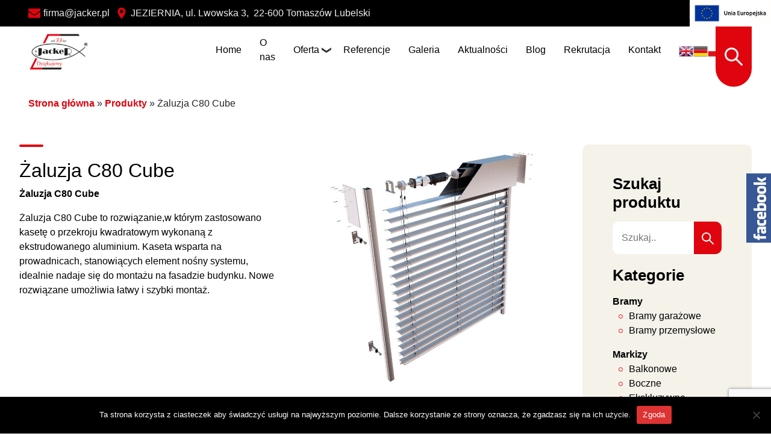

--- FILE ---
content_type: text/html; charset=UTF-8
request_url: https://jacker.pl/produkty/1050/
body_size: 64759
content:
<!DOCTYPE html>
<html lang="pl-PL" >
<head>

	<meta charset="utf-8">
	<meta name="viewport" content="width=device-width, initial-scale=1, shrink-to-fit=no">
	<meta http-equiv="x-ua-compatible" content="ie=edge">
	<meta name="keywords" content="" />
		<style>
:root {
	--q-color: #000;
	--w-color: #df040e; 
	--e-color: #f4f2e9;
	--r-color: ;
	--b-color: #fff;
	--rgb-color: rgba(0,0,0,0.95);
}
html body {
	background-color:var(--b-color);	
}
</style>	
	    <meta name='robots' content='index, follow, max-image-preview:large, max-snippet:-1, max-video-preview:-1' />

	<!-- This site is optimized with the Yoast SEO plugin v26.7 - https://yoast.com/wordpress/plugins/seo/ -->
	<title>Żaluzja C80 Cube - Jacker</title>
	<link rel="canonical" href="https://jacker.pl/produkty/1050/" />
	<meta property="og:locale" content="pl_PL" />
	<meta property="og:type" content="article" />
	<meta property="og:title" content="Żaluzja C80 Cube - Jacker" />
	<meta property="og:url" content="https://jacker.pl/produkty/1050/" />
	<meta property="og:site_name" content="Jacker" />
	<meta property="article:modified_time" content="2022-03-13T12:10:20+00:00" />
	<meta property="og:image" content="https://jacker.pl/wp-content/uploads/2022/03/zaluzje-fasadowe-c80-cube.jpg" />
	<meta property="og:image:width" content="700" />
	<meta property="og:image:height" content="785" />
	<meta property="og:image:type" content="image/jpeg" />
	<meta name="twitter:card" content="summary_large_image" />
	<script type="application/ld+json" class="yoast-schema-graph">{"@context":"https://schema.org","@graph":[{"@type":"WebPage","@id":"https://jacker.pl/produkty/1050/","url":"https://jacker.pl/produkty/1050/","name":"Żaluzja C80 Cube - Jacker","isPartOf":{"@id":"https://jacker.pl/#website"},"primaryImageOfPage":{"@id":"https://jacker.pl/produkty/1050/#primaryimage"},"image":{"@id":"https://jacker.pl/produkty/1050/#primaryimage"},"thumbnailUrl":"https://jacker.pl/wp-content/uploads/2022/03/zaluzje-fasadowe-c80-cube.jpg","datePublished":"2022-03-13T12:09:54+00:00","dateModified":"2022-03-13T12:10:20+00:00","breadcrumb":{"@id":"https://jacker.pl/produkty/1050/#breadcrumb"},"inLanguage":"pl-PL","potentialAction":[{"@type":"ReadAction","target":["https://jacker.pl/produkty/1050/"]}]},{"@type":"ImageObject","inLanguage":"pl-PL","@id":"https://jacker.pl/produkty/1050/#primaryimage","url":"https://jacker.pl/wp-content/uploads/2022/03/zaluzje-fasadowe-c80-cube.jpg","contentUrl":"https://jacker.pl/wp-content/uploads/2022/03/zaluzje-fasadowe-c80-cube.jpg","width":700,"height":785},{"@type":"BreadcrumbList","@id":"https://jacker.pl/produkty/1050/#breadcrumb","itemListElement":[{"@type":"ListItem","position":1,"name":"Strona główna","item":"https://jacker.pl/"},{"@type":"ListItem","position":2,"name":"Produkty","item":"https://jacker.pl/produkty/"},{"@type":"ListItem","position":3,"name":"Żaluzja C80 Cube"}]},{"@type":"WebSite","@id":"https://jacker.pl/#website","url":"https://jacker.pl/","name":"Jacker","description":"Kolejna witryna oparta na WordPressie","publisher":{"@id":"https://jacker.pl/#organization"},"potentialAction":[{"@type":"SearchAction","target":{"@type":"EntryPoint","urlTemplate":"https://jacker.pl/?s={search_term_string}"},"query-input":{"@type":"PropertyValueSpecification","valueRequired":true,"valueName":"search_term_string"}}],"inLanguage":"pl-PL"},{"@type":"Organization","@id":"https://jacker.pl/#organization","name":"Jacker","url":"https://jacker.pl/","logo":{"@type":"ImageObject","inLanguage":"pl-PL","@id":"https://jacker.pl/#/schema/logo/image/","url":"https://jacker.pl/wp-content/uploads/2024/11/cropped-NOWE-logo-jacker-2024-1696x1080.png","contentUrl":"https://jacker.pl/wp-content/uploads/2024/11/cropped-NOWE-logo-jacker-2024-1696x1080.png","width":3534,"height":2250,"caption":"Jacker"},"image":{"@id":"https://jacker.pl/#/schema/logo/image/"}}]}</script>
	<!-- / Yoast SEO plugin. -->


<link rel='dns-prefetch' href='//www.googletagmanager.com' />
<link rel="alternate" title="oEmbed (JSON)" type="application/json+oembed" href="https://jacker.pl/wp-json/oembed/1.0/embed?url=https%3A%2F%2Fjacker.pl%2Fprodukty%2F1050%2F" />
<link rel="alternate" title="oEmbed (XML)" type="text/xml+oembed" href="https://jacker.pl/wp-json/oembed/1.0/embed?url=https%3A%2F%2Fjacker.pl%2Fprodukty%2F1050%2F&#038;format=xml" />
<style id='wp-img-auto-sizes-contain-inline-css' type='text/css'>
img:is([sizes=auto i],[sizes^="auto," i]){contain-intrinsic-size:3000px 1500px}
/*# sourceURL=wp-img-auto-sizes-contain-inline-css */
</style>
<style id='classic-theme-styles-inline-css' type='text/css'>
/*! This file is auto-generated */
.wp-block-button__link{color:#fff;background-color:#32373c;border-radius:9999px;box-shadow:none;text-decoration:none;padding:calc(.667em + 2px) calc(1.333em + 2px);font-size:1.125em}.wp-block-file__button{background:#32373c;color:#fff;text-decoration:none}
/*# sourceURL=/wp-includes/css/classic-themes.min.css */
</style>
<link rel='stylesheet' id='contact-form-7-css' href='https://jacker.pl/wp-content/plugins/contact-form-7/includes/css/styles.css?ver=6.1.4'  media='all' />
<link rel='stylesheet' id='cookie-notice-front-css' href='https://jacker.pl/wp-content/plugins/cookie-notice/css/front.min.css?ver=2.5.11'  media='all' />
<link rel='stylesheet' id='foobox-free-min-css' href='https://jacker.pl/wp-content/plugins/foobox-image-lightbox/free/css/foobox.free.min.css?ver=2.7.35'  media='all' />
<link rel='stylesheet' id='normalize-css' href='https://jacker.pl/wp-content/themes/ergotree/assets/css/normalize.css'  media='all' />
<link rel='stylesheet' id='Bootstrap_css-css' href='https://jacker.pl/wp-content/themes/ergotree/assets/css/bootstrap.min.css'  media='all' />
<link rel='stylesheet' id='animate-css' href='https://jacker.pl/wp-content/themes/ergotree/assets/css/animate.css'  media='all' />
<link rel='stylesheet' id='main-css' href='https://jacker.pl/wp-content/themes/ergotree/assets/sass/main-theme.css'  media='all' />
<link rel='stylesheet' id='Style-css' href='https://jacker.pl/wp-content/themes/ergotree/style.css'  media='all' />
<link rel='stylesheet' id='default-style-css' href='https://jacker.pl/wp-content/themes/ergotree/theme-style.css'  media='all' />
<script  id="cookie-notice-front-js-before">
/* <![CDATA[ */
var cnArgs = {"ajaxUrl":"https:\/\/jacker.pl\/wp-admin\/admin-ajax.php","nonce":"1ce5e27ed9","hideEffect":"fade","position":"bottom","onScroll":false,"onScrollOffset":100,"onClick":false,"cookieName":"cookie_notice_accepted","cookieTime":2592000,"cookieTimeRejected":2592000,"globalCookie":false,"redirection":false,"cache":false,"revokeCookies":false,"revokeCookiesOpt":"automatic"};

//# sourceURL=cookie-notice-front-js-before
/* ]]> */
</script>
<script  src="https://jacker.pl/wp-content/plugins/cookie-notice/js/front.min.js?ver=2.5.11" id="cookie-notice-front-js"></script>
<script  src="https://jacker.pl/wp-includes/js/jquery/jquery.min.js?ver=3.7.1" id="jquery-core-js"></script>
<script  id="foobox-free-min-js-before">
/* <![CDATA[ */
/* Run FooBox FREE (v2.7.35) */
var FOOBOX = window.FOOBOX = {
	ready: true,
	disableOthers: false,
	o: {wordpress: { enabled: true }, countMessage:'image %index of %total', captions: { dataTitle: ["captionTitle","title"], dataDesc: ["captionDesc","description"] }, rel: '', excludes:'.fbx-link,.nofoobox,.nolightbox,a[href*="pinterest.com/pin/create/button/"]', affiliate : { enabled: false }},
	selectors: [
		".gallery", ".wp-block-gallery", ".wp-caption", ".wp-block-image", "a:has(img[class*=wp-image-])", ".foobox"
	],
	pre: function( $ ){
		// Custom JavaScript (Pre)
		
	},
	post: function( $ ){
		// Custom JavaScript (Post)
		
		// Custom Captions Code
		
	},
	custom: function( $ ){
		// Custom Extra JS
		
	}
};
//# sourceURL=foobox-free-min-js-before
/* ]]> */
</script>
<script  src="https://jacker.pl/wp-content/plugins/foobox-image-lightbox/free/js/foobox.free.min.js?ver=2.7.35" id="foobox-free-min-js"></script>

<!-- Fragment znacznika Google (gtag.js) dodany przez Site Kit -->
<!-- Fragment Google Analytics dodany przez Site Kit -->
<script  src="https://www.googletagmanager.com/gtag/js?id=GT-WRFXBP4J" id="google_gtagjs-js" async></script>
<script  id="google_gtagjs-js-after">
/* <![CDATA[ */
window.dataLayer = window.dataLayer || [];function gtag(){dataLayer.push(arguments);}
gtag("set","linker",{"domains":["jacker.pl"]});
gtag("js", new Date());
gtag("set", "developer_id.dZTNiMT", true);
gtag("config", "GT-WRFXBP4J");
 window._googlesitekit = window._googlesitekit || {}; window._googlesitekit.throttledEvents = []; window._googlesitekit.gtagEvent = (name, data) => { var key = JSON.stringify( { name, data } ); if ( !! window._googlesitekit.throttledEvents[ key ] ) { return; } window._googlesitekit.throttledEvents[ key ] = true; setTimeout( () => { delete window._googlesitekit.throttledEvents[ key ]; }, 5 ); gtag( "event", name, { ...data, event_source: "site-kit" } ); }; 
//# sourceURL=google_gtagjs-js-after
/* ]]> */
</script>
<link rel="https://api.w.org/" href="https://jacker.pl/wp-json/" /><link rel='shortlink' href='https://jacker.pl/?p=1050' />
<meta name="generator" content="Site Kit by Google 1.168.0" /><style type="text/css">.recentcomments a{display:inline !important;padding:0 !important;margin:0 !important;}</style><link rel="icon" href="https://jacker.pl/wp-content/uploads/2024/11/cropped-NOWE-logo-jacker-2024-1-32x32.png" sizes="32x32" />
<link rel="icon" href="https://jacker.pl/wp-content/uploads/2024/11/cropped-NOWE-logo-jacker-2024-1-192x192.png" sizes="192x192" />
<link rel="apple-touch-icon" href="https://jacker.pl/wp-content/uploads/2024/11/cropped-NOWE-logo-jacker-2024-1-180x180.png" />
<meta name="msapplication-TileImage" content="https://jacker.pl/wp-content/uploads/2024/11/cropped-NOWE-logo-jacker-2024-1-270x270.png" />
		<style type="text/css" id="wp-custom-css">
			.ue {
    position: absolute;
    top: 0;
    right: 0;
}
.ue img {
    max-width: 100%;
    height: 44px;
}
figure.wp-block-gallery {
    display: flex !important;
    flex-direction: row;
    flex-wrap: nowrap;
}
figure.wp-block-image img {
    width: 100%;
    height: 300px;
    object-fit: contain;
}
.zaluzje-img{
	width: 100%;
    height: 300px;
    object-fit: cover;
}
.tax-rodzaj .zaluzje{
	display:none;
}
.term-fasadowe .zaluzje{
	display:block;
}
.kolory-img {
    margin-bottom: 25px;
}
.red{
	font-weight:bold;
	color:#de030f;
}
.wp-block-file__button {
    background: #de030f;
    padding: 6px 14px;
    color: #fff !important;
    margin-left: 20px;
}
.basic-selected-post-2 .item-post .thumbnail > * {
    width: 100%;
    height: 500px;
    object-fit: cover;
      border: 1px solid #de030f;
    padding: 10px;
	border-radius:5px;
}

.rekrutacja-wpisy li {
    list-style: none;
}
.rekrutacja-wpisy li a {
    font-size: 2rem;
	  color: inherit;
}
.rekrutacja-wpisy li {
    padding-bottom: 1rem;
    border-top: solid 1px;
}		</style>
			<script>window.jQuery = window.$ = jQuery;</script> 
<style id='global-styles-inline-css' type='text/css'>
:root{--wp--preset--aspect-ratio--square: 1;--wp--preset--aspect-ratio--4-3: 4/3;--wp--preset--aspect-ratio--3-4: 3/4;--wp--preset--aspect-ratio--3-2: 3/2;--wp--preset--aspect-ratio--2-3: 2/3;--wp--preset--aspect-ratio--16-9: 16/9;--wp--preset--aspect-ratio--9-16: 9/16;--wp--preset--color--black: #000000;--wp--preset--color--cyan-bluish-gray: #abb8c3;--wp--preset--color--white: #ffffff;--wp--preset--color--pale-pink: #f78da7;--wp--preset--color--vivid-red: #cf2e2e;--wp--preset--color--luminous-vivid-orange: #ff6900;--wp--preset--color--luminous-vivid-amber: #fcb900;--wp--preset--color--light-green-cyan: #7bdcb5;--wp--preset--color--vivid-green-cyan: #00d084;--wp--preset--color--pale-cyan-blue: #8ed1fc;--wp--preset--color--vivid-cyan-blue: #0693e3;--wp--preset--color--vivid-purple: #9b51e0;--wp--preset--gradient--vivid-cyan-blue-to-vivid-purple: linear-gradient(135deg,rgb(6,147,227) 0%,rgb(155,81,224) 100%);--wp--preset--gradient--light-green-cyan-to-vivid-green-cyan: linear-gradient(135deg,rgb(122,220,180) 0%,rgb(0,208,130) 100%);--wp--preset--gradient--luminous-vivid-amber-to-luminous-vivid-orange: linear-gradient(135deg,rgb(252,185,0) 0%,rgb(255,105,0) 100%);--wp--preset--gradient--luminous-vivid-orange-to-vivid-red: linear-gradient(135deg,rgb(255,105,0) 0%,rgb(207,46,46) 100%);--wp--preset--gradient--very-light-gray-to-cyan-bluish-gray: linear-gradient(135deg,rgb(238,238,238) 0%,rgb(169,184,195) 100%);--wp--preset--gradient--cool-to-warm-spectrum: linear-gradient(135deg,rgb(74,234,220) 0%,rgb(151,120,209) 20%,rgb(207,42,186) 40%,rgb(238,44,130) 60%,rgb(251,105,98) 80%,rgb(254,248,76) 100%);--wp--preset--gradient--blush-light-purple: linear-gradient(135deg,rgb(255,206,236) 0%,rgb(152,150,240) 100%);--wp--preset--gradient--blush-bordeaux: linear-gradient(135deg,rgb(254,205,165) 0%,rgb(254,45,45) 50%,rgb(107,0,62) 100%);--wp--preset--gradient--luminous-dusk: linear-gradient(135deg,rgb(255,203,112) 0%,rgb(199,81,192) 50%,rgb(65,88,208) 100%);--wp--preset--gradient--pale-ocean: linear-gradient(135deg,rgb(255,245,203) 0%,rgb(182,227,212) 50%,rgb(51,167,181) 100%);--wp--preset--gradient--electric-grass: linear-gradient(135deg,rgb(202,248,128) 0%,rgb(113,206,126) 100%);--wp--preset--gradient--midnight: linear-gradient(135deg,rgb(2,3,129) 0%,rgb(40,116,252) 100%);--wp--preset--font-size--small: 13px;--wp--preset--font-size--medium: 20px;--wp--preset--font-size--large: 36px;--wp--preset--font-size--x-large: 42px;--wp--preset--spacing--20: 0.44rem;--wp--preset--spacing--30: 0.67rem;--wp--preset--spacing--40: 1rem;--wp--preset--spacing--50: 1.5rem;--wp--preset--spacing--60: 2.25rem;--wp--preset--spacing--70: 3.38rem;--wp--preset--spacing--80: 5.06rem;--wp--preset--shadow--natural: 6px 6px 9px rgba(0, 0, 0, 0.2);--wp--preset--shadow--deep: 12px 12px 50px rgba(0, 0, 0, 0.4);--wp--preset--shadow--sharp: 6px 6px 0px rgba(0, 0, 0, 0.2);--wp--preset--shadow--outlined: 6px 6px 0px -3px rgb(255, 255, 255), 6px 6px rgb(0, 0, 0);--wp--preset--shadow--crisp: 6px 6px 0px rgb(0, 0, 0);}:where(.is-layout-flex){gap: 0.5em;}:where(.is-layout-grid){gap: 0.5em;}body .is-layout-flex{display: flex;}.is-layout-flex{flex-wrap: wrap;align-items: center;}.is-layout-flex > :is(*, div){margin: 0;}body .is-layout-grid{display: grid;}.is-layout-grid > :is(*, div){margin: 0;}:where(.wp-block-columns.is-layout-flex){gap: 2em;}:where(.wp-block-columns.is-layout-grid){gap: 2em;}:where(.wp-block-post-template.is-layout-flex){gap: 1.25em;}:where(.wp-block-post-template.is-layout-grid){gap: 1.25em;}.has-black-color{color: var(--wp--preset--color--black) !important;}.has-cyan-bluish-gray-color{color: var(--wp--preset--color--cyan-bluish-gray) !important;}.has-white-color{color: var(--wp--preset--color--white) !important;}.has-pale-pink-color{color: var(--wp--preset--color--pale-pink) !important;}.has-vivid-red-color{color: var(--wp--preset--color--vivid-red) !important;}.has-luminous-vivid-orange-color{color: var(--wp--preset--color--luminous-vivid-orange) !important;}.has-luminous-vivid-amber-color{color: var(--wp--preset--color--luminous-vivid-amber) !important;}.has-light-green-cyan-color{color: var(--wp--preset--color--light-green-cyan) !important;}.has-vivid-green-cyan-color{color: var(--wp--preset--color--vivid-green-cyan) !important;}.has-pale-cyan-blue-color{color: var(--wp--preset--color--pale-cyan-blue) !important;}.has-vivid-cyan-blue-color{color: var(--wp--preset--color--vivid-cyan-blue) !important;}.has-vivid-purple-color{color: var(--wp--preset--color--vivid-purple) !important;}.has-black-background-color{background-color: var(--wp--preset--color--black) !important;}.has-cyan-bluish-gray-background-color{background-color: var(--wp--preset--color--cyan-bluish-gray) !important;}.has-white-background-color{background-color: var(--wp--preset--color--white) !important;}.has-pale-pink-background-color{background-color: var(--wp--preset--color--pale-pink) !important;}.has-vivid-red-background-color{background-color: var(--wp--preset--color--vivid-red) !important;}.has-luminous-vivid-orange-background-color{background-color: var(--wp--preset--color--luminous-vivid-orange) !important;}.has-luminous-vivid-amber-background-color{background-color: var(--wp--preset--color--luminous-vivid-amber) !important;}.has-light-green-cyan-background-color{background-color: var(--wp--preset--color--light-green-cyan) !important;}.has-vivid-green-cyan-background-color{background-color: var(--wp--preset--color--vivid-green-cyan) !important;}.has-pale-cyan-blue-background-color{background-color: var(--wp--preset--color--pale-cyan-blue) !important;}.has-vivid-cyan-blue-background-color{background-color: var(--wp--preset--color--vivid-cyan-blue) !important;}.has-vivid-purple-background-color{background-color: var(--wp--preset--color--vivid-purple) !important;}.has-black-border-color{border-color: var(--wp--preset--color--black) !important;}.has-cyan-bluish-gray-border-color{border-color: var(--wp--preset--color--cyan-bluish-gray) !important;}.has-white-border-color{border-color: var(--wp--preset--color--white) !important;}.has-pale-pink-border-color{border-color: var(--wp--preset--color--pale-pink) !important;}.has-vivid-red-border-color{border-color: var(--wp--preset--color--vivid-red) !important;}.has-luminous-vivid-orange-border-color{border-color: var(--wp--preset--color--luminous-vivid-orange) !important;}.has-luminous-vivid-amber-border-color{border-color: var(--wp--preset--color--luminous-vivid-amber) !important;}.has-light-green-cyan-border-color{border-color: var(--wp--preset--color--light-green-cyan) !important;}.has-vivid-green-cyan-border-color{border-color: var(--wp--preset--color--vivid-green-cyan) !important;}.has-pale-cyan-blue-border-color{border-color: var(--wp--preset--color--pale-cyan-blue) !important;}.has-vivid-cyan-blue-border-color{border-color: var(--wp--preset--color--vivid-cyan-blue) !important;}.has-vivid-purple-border-color{border-color: var(--wp--preset--color--vivid-purple) !important;}.has-vivid-cyan-blue-to-vivid-purple-gradient-background{background: var(--wp--preset--gradient--vivid-cyan-blue-to-vivid-purple) !important;}.has-light-green-cyan-to-vivid-green-cyan-gradient-background{background: var(--wp--preset--gradient--light-green-cyan-to-vivid-green-cyan) !important;}.has-luminous-vivid-amber-to-luminous-vivid-orange-gradient-background{background: var(--wp--preset--gradient--luminous-vivid-amber-to-luminous-vivid-orange) !important;}.has-luminous-vivid-orange-to-vivid-red-gradient-background{background: var(--wp--preset--gradient--luminous-vivid-orange-to-vivid-red) !important;}.has-very-light-gray-to-cyan-bluish-gray-gradient-background{background: var(--wp--preset--gradient--very-light-gray-to-cyan-bluish-gray) !important;}.has-cool-to-warm-spectrum-gradient-background{background: var(--wp--preset--gradient--cool-to-warm-spectrum) !important;}.has-blush-light-purple-gradient-background{background: var(--wp--preset--gradient--blush-light-purple) !important;}.has-blush-bordeaux-gradient-background{background: var(--wp--preset--gradient--blush-bordeaux) !important;}.has-luminous-dusk-gradient-background{background: var(--wp--preset--gradient--luminous-dusk) !important;}.has-pale-ocean-gradient-background{background: var(--wp--preset--gradient--pale-ocean) !important;}.has-electric-grass-gradient-background{background: var(--wp--preset--gradient--electric-grass) !important;}.has-midnight-gradient-background{background: var(--wp--preset--gradient--midnight) !important;}.has-small-font-size{font-size: var(--wp--preset--font-size--small) !important;}.has-medium-font-size{font-size: var(--wp--preset--font-size--medium) !important;}.has-large-font-size{font-size: var(--wp--preset--font-size--large) !important;}.has-x-large-font-size{font-size: var(--wp--preset--font-size--x-large) !important;}
/*# sourceURL=global-styles-inline-css */
</style>
<link rel='stylesheet' id='header-1-css' href='https://jacker.pl/wp-content/themes/ergotree/templates/header/header-1/scss/style.css'  media='all' />
<link rel='stylesheet' id='hamburger-1-css' href='https://jacker.pl/wp-content/themes/ergotree/templates/header/hamburger-menu/b1/scss/style.css'  media='all' />
<link rel='stylesheet' id='cpt-1-own-css' href='https://jacker.pl/wp-content/themes/ergotree/templates/single/cpt-1/scss/style.css?ver=1.0'  media='all' />
<link rel='stylesheet' id='eco-gallery-css' href='https://jacker.pl/wp-content/themes/ergotree/assets/includes/general/ecogallery/gallery.css'  media='all' />
<link rel='stylesheet' id='footer-1-css' href='https://jacker.pl/wp-content/themes/ergotree/templates/footer/footer-1/scss/style.css'  media='all' />
</head>
<body class="wp-singular cpt-1-template-default single single-cpt-1 postid-1050 wp-custom-logo wp-theme-ergotree class-name cookies-not-set" id="scrolltop">
		<header id="header-1">
		<div class="top-header">
  <div class="my-container container">
    <ul>
              <li>
          <svg version="1.1" xmlns="http://www.w3.org/2000/svg" xmlns:xlink="http://www.w3.org/1999/xlink" x="0px" y="0px"
	width="511.626px" height="511.626px" viewBox="0 0 511.626 511.626" style="enable-background:new 0 0 511.626 511.626;"
	xml:space="preserve">
	<g>
		<g>
			<path d="M49.106,178.729c6.472,4.567,25.981,18.131,58.528,40.685c32.548,22.554,57.482,39.92,74.803,52.099
				c1.903,1.335,5.946,4.237,12.131,8.71c6.186,4.476,11.326,8.093,15.416,10.852c4.093,2.758,9.041,5.852,14.849,9.277
				c5.806,3.422,11.279,5.996,16.418,7.7c5.14,1.718,9.898,2.569,14.275,2.569h0.287h0.288c4.377,0,9.137-0.852,14.277-2.569
				c5.137-1.704,10.615-4.281,16.416-7.7c5.804-3.429,10.752-6.52,14.845-9.277c4.093-2.759,9.229-6.376,15.417-10.852
				c6.184-4.477,10.232-7.375,12.135-8.71c17.508-12.179,62.051-43.11,133.615-92.79c13.894-9.703,25.502-21.411,34.827-35.116
				c9.332-13.699,13.993-28.07,13.993-43.105c0-12.564-4.523-23.319-13.565-32.264c-9.041-8.947-19.749-13.418-32.117-13.418H45.679
				c-14.655,0-25.933,4.948-33.832,14.844C3.949,79.562,0,91.934,0,106.779c0,11.991,5.236,24.985,15.703,38.974
				C26.169,159.743,37.307,170.736,49.106,178.729z"/>
				<path d="M483.072,209.275c-62.424,42.251-109.824,75.087-142.177,98.501c-10.849,7.991-19.65,14.229-26.409,18.699
					c-6.759,4.473-15.748,9.041-26.98,13.702c-11.228,4.668-21.692,6.995-31.401,6.995h-0.291h-0.287
					c-9.707,0-20.177-2.327-31.405-6.995c-11.228-4.661-20.223-9.229-26.98-13.702c-6.755-4.47-15.559-10.708-26.407-18.699
					c-25.697-18.842-72.995-51.68-141.896-98.501C17.987,202.047,8.375,193.762,0,184.437v226.685c0,12.57,4.471,23.319,13.418,32.265
					c8.945,8.949,19.701,13.422,32.264,13.422h420.266c12.56,0,23.315-4.473,32.261-13.422c8.949-8.949,13.418-19.694,13.418-32.265
					V184.437C503.441,193.569,493.927,201.854,483.072,209.275z"/>
				</g>
			</g>
			<g>
			</g>
			<g>
			</g>
			<g>
			</g>
			<g>
			</g>
			<g>
			</g>
			<g>
			</g>
			<g>
			</g>
			<g>
			</g>
			<g>
			</g>
			<g>
			</g>
			<g>
			</g>
			<g>
			</g>
			<g>
			</g>
			<g>
			</g>
			<g>
			</g>
		</svg>
          <a href="mailto:firma@jacker.pl">firma@jacker.pl</a>
        </li>
                    <li>
          
<svg height="682pt" viewBox="-119 -21 682 682.66669" width="682pt" xmlns="http://www.w3.org/2000/svg"><path d="m216.210938 0c-122.664063 0-222.460938 99.796875-222.460938 222.460938 0 154.175781 222.679688 417.539062 222.679688 417.539062s222.242187-270.945312 222.242187-417.539062c0-122.664063-99.792969-222.460938-222.460937-222.460938zm67.121093 287.597656c-18.507812 18.503906-42.8125 27.757813-67.121093 27.757813-24.304688 0-48.617188-9.253907-67.117188-27.757813-37.011719-37.007812-37.011719-97.226562 0-134.238281 17.921875-17.929687 41.761719-27.804687 67.117188-27.804687 25.355468 0 49.191406 9.878906 67.121093 27.804687 37.011719 37.011719 37.011719 97.230469 0 134.238281zm0 0"/></svg>          <div class="adress"><p>JEZIERNIA, ul. Lwowska 3,<span class="Apple-converted-space">  </span>22-600 Tomaszów Lubelski</p>
</div>
        </li>
      		
    </ul>
	  <div class="ue">
			<img src="/wp-content/uploads/2022/08/logo_ue.jpeg" class="logo_ue">
		</div>
  </div>
</div>
<div class="bottom-header">
  <div class="my-container container">
    <div class="row">
      <div class="col-lg-4 col-4">
        <a class="navbar-brand" href="/">
          <div class="brand-logo">
            <img alt="logo" width="430px" height="100px" class="img-fluid" src="https://jacker.pl/wp-content/uploads/2024/11/cropped-NOWE-logo-jacker-2024-157x100.png">          </div>
          
        </a>

      </div>
     
      <div class="col-lg-8 col-8 top-header-wrap">
        <div class="desktop-navigation">
          <div class="loop-navigation navi-container-3"><ul id="menu-main-menu" class="navbar-nav" itemscope itemtype="http://www.schema.org/SiteNavigationElement"><li  id="menu-item-810" class="menu-item menu-item-type-post_type menu-item-object-page menu-item-home menu-item-810 nav-item"><a itemprop="url" href="https://jacker.pl/" class="nav-link">Home</a></li>
<li  id="menu-item-229" class="menu-item menu-item-type-post_type menu-item-object-page menu-item-229 nav-item"><a itemprop="url" href="https://jacker.pl/o-nas/" class="nav-link">O nas</a></li>
<li  id="menu-item-230" class="menu-item menu-item-type-post_type menu-item-object-page menu-item-has-children dropdown menu-item-230 nav-item"><a href="#" aria-haspopup="true" aria-expanded="false" class="dropdown-toggle nav-link" id="menu-item-dropdown-230">Oferta</a>
<ul class="walker-dropdown-menu" aria-labelledby="menu-item-dropdown-230">
	<li  id="menu-item-797" class="menu-item menu-item-type-taxonomy menu-item-object-rodzaj menu-item-797 nav-item"><a itemprop="url" href="https://jacker.pl/rodzaj/bramy/" class="dropdown-item">Bramy</a></li>
	<li  id="menu-item-798" class="menu-item menu-item-type-taxonomy menu-item-object-rodzaj menu-item-798 nav-item"><a itemprop="url" href="https://jacker.pl/rodzaj/napedy-do-bram/" class="dropdown-item">Napędy do bram</a></li>
	<li  id="menu-item-799" class="menu-item menu-item-type-taxonomy menu-item-object-rodzaj menu-item-799 nav-item"><a itemprop="url" href="https://jacker.pl/rodzaj/rolety-zewnetrzne/" class="dropdown-item">Rolety zewnętrzne</a></li>
	<li  id="menu-item-800" class="menu-item menu-item-type-taxonomy menu-item-object-rodzaj menu-item-800 nav-item"><a itemprop="url" href="https://jacker.pl/rodzaj/markizy/" class="dropdown-item">Markizy</a></li>
	<li  id="menu-item-2011" class="menu-item menu-item-type-taxonomy menu-item-object-rodzaj menu-item-2011 nav-item"><a itemprop="url" href="https://jacker.pl/rodzaj/tarasole/" class="dropdown-item">Tarasole</a></li>
	<li  id="menu-item-801" class="menu-item menu-item-type-taxonomy menu-item-object-rodzaj menu-item-801 nav-item"><a itemprop="url" href="https://jacker.pl/rodzaj/rolety-wewnetrzne/" class="dropdown-item">Rolety wewnętrzne</a></li>
	<li  id="menu-item-802" class="menu-item menu-item-type-taxonomy menu-item-object-rodzaj current-cpt-1-ancestor current-menu-parent current-cpt-1-parent active menu-item-802 nav-item"><a itemprop="url" href="https://jacker.pl/rodzaj/zaluzje/" class="dropdown-item">Żaluzje</a></li>
	<li  id="menu-item-2016" class="menu-item menu-item-type-taxonomy menu-item-object-rodzaj menu-item-2016 nav-item"><a itemprop="url" href="https://jacker.pl/rodzaj/okna-i-drzwi/" class="dropdown-item">Okna i drzwi</a></li>
	<li  id="menu-item-803" class="menu-item menu-item-type-taxonomy menu-item-object-rodzaj menu-item-803 nav-item"><a itemprop="url" href="https://jacker.pl/rodzaj/moskitiery/" class="dropdown-item">Moskitiery</a></li>
	<li  id="menu-item-804" class="menu-item menu-item-type-taxonomy menu-item-object-rodzaj menu-item-804 nav-item"><a itemprop="url" href="https://jacker.pl/rodzaj/plisy/" class="dropdown-item">Plisy</a></li>
	<li  id="menu-item-1574" class="red menu-item menu-item-type-custom menu-item-object-custom menu-item-1574 nav-item"><a target="_blank" rel="noopener noreferrer" itemprop="url" href="https://www.termo-systemy.pl/" class="dropdown-item">FOTOWOLTAIKA</a></li>
	<li  id="menu-item-2100" class="menu-item menu-item-type-post_type menu-item-object-page menu-item-2100 nav-item"><a itemprop="url" href="https://jacker.pl/termomodernizacja-obiektow/" class="dropdown-item">Termomodernizacja obiektów</a></li>
</ul>
</li>
<li  id="menu-item-231" class="menu-item menu-item-type-post_type menu-item-object-page menu-item-231 nav-item"><a itemprop="url" href="https://jacker.pl/referencje/" class="nav-link">Referencje</a></li>
<li  id="menu-item-232" class="menu-item menu-item-type-post_type menu-item-object-page menu-item-232 nav-item"><a itemprop="url" href="https://jacker.pl/galeria/" class="nav-link">Galeria</a></li>
<li  id="menu-item-233" class="menu-item menu-item-type-post_type menu-item-object-page menu-item-233 nav-item"><a itemprop="url" href="https://jacker.pl/aktualnosci/" class="nav-link">Aktualności</a></li>
<li  id="menu-item-234" class="menu-item menu-item-type-post_type menu-item-object-page menu-item-234 nav-item"><a itemprop="url" href="https://jacker.pl/blog/" class="nav-link">Blog</a></li>
<li  id="menu-item-2373" class="menu-item menu-item-type-post_type menu-item-object-page menu-item-2373 nav-item"><a itemprop="url" href="https://jacker.pl/rekrutacja/" class="nav-link">Rekrutacja</a></li>
<li  id="menu-item-235" class="menu-item menu-item-type-post_type menu-item-object-page menu-item-235 nav-item"><a itemprop="url" href="https://jacker.pl/kontakt/" class="nav-link">Kontakt</a></li>
<li class="menu-item menu-item-gtranslate menu-item-has-children notranslate"><a href="#" data-gt-lang="pl" class="gt-current-wrapper notranslate"><img src="https://jacker.pl/wp-content/plugins/gtranslate/flags/24/pl.png" width="24" height="24" alt="pl" loading="lazy"></a><ul class="dropdown-menu sub-menu"><li class="menu-item menu-item-gtranslate-child"><a href="#" data-gt-lang="en" class="notranslate"><img src="https://jacker.pl/wp-content/plugins/gtranslate/flags/24/en.png" width="24" height="24" alt="en" loading="lazy"></a></li><li class="menu-item menu-item-gtranslate-child"><a href="#" data-gt-lang="de" class="notranslate"><img src="https://jacker.pl/wp-content/plugins/gtranslate/flags/24/de.png" width="24" height="24" alt="de" loading="lazy"></a></li><li class="menu-item menu-item-gtranslate-child"><a href="#" data-gt-lang="pl" class="gt-current-lang notranslate"><img src="https://jacker.pl/wp-content/plugins/gtranslate/flags/24/pl.png" width="24" height="24" alt="pl" loading="lazy"></a></li></ul></li></ul></div>          <div class="search-icon" id="search">
           <img src="/wp-content/themes/ergotree/assets/img/search.png" alt="icon">
         </div>
       </div>
       <div class="only-mobile">
        <div class="open-navigation">
          <div class="hamburger" id="hamburger-1">
            <span class="line"></span>
            <span class="line"></span>
            <span class="line"></span>
          </div>
        </div>
      </div>
    </div>
  </div>
</div>
</div>	</header>
	<nav class="mobile-menu-container">
	</nav>
		<div class="breadcrumbs" >
		<div class="container my-container">
			<div class="row">
				<div class="col-lg-12">
					<p id="breadcrumbs"><span><span><a href="https://jacker.pl/">Strona główna</a></span> &raquo; <span><a href="https://jacker.pl/produkty/">Produkty</a></span> &raquo; <span class="breadcrumb_last" aria-current="page">Żaluzja C80 Cube</span></span></p>	
				</div>
			</div>
		</div>
	</div>
		<main id="main-single-page">
	<section class="single-cpt-1">
				<div class="my-container">
			<div class="row">
	<div class="col-md-9">
		<div class="row">
			<div class="col-lg-6">
				<h1>Żaluzja C80 Cube</h1>
				<p><strong>Żaluzja C80 Cube</strong></p>
<p>Żaluzja C80 Cube to rozwiązanie,w którym zastosowano kasetę o przekroju kwadratowym wykonaną z ekstrudowanego aluminium. Kaseta wsparta na prowadnicach, stanowiących element nośny systemu, idealnie nadaje się do montażu na fasadzie budynku. Nowe rozwiązane umożliwia łatwy i szybki montaż.</p>
			</div>
			<div class="col-lg-6">
				<div class="thumbnail">
					<img width="700" height="785" src="https://jacker.pl/wp-content/uploads/2022/03/zaluzje-fasadowe-c80-cube.jpg" class="attachment-post-thumbnail size-post-thumbnail wp-post-image" alt="" decoding="async" srcset="https://jacker.pl/wp-content/uploads/2022/03/zaluzje-fasadowe-c80-cube.jpg 700w, https://jacker.pl/wp-content/uploads/2022/03/zaluzje-fasadowe-c80-cube-268x300.jpg 268w, https://jacker.pl/wp-content/uploads/2022/03/zaluzje-fasadowe-c80-cube-464x520.jpg 464w, https://jacker.pl/wp-content/uploads/2022/03/zaluzje-fasadowe-c80-cube-562x630.jpg 562w, https://jacker.pl/wp-content/uploads/2022/03/zaluzje-fasadowe-c80-cube-696x780.jpg 696w, https://jacker.pl/wp-content/uploads/2022/03/zaluzje-fasadowe-c80-cube-680x763.jpg 680w, https://jacker.pl/wp-content/uploads/2022/03/zaluzje-fasadowe-c80-cube-339x380.jpg 339w, https://jacker.pl/wp-content/uploads/2022/03/zaluzje-fasadowe-c80-cube-357x400.jpg 357w, https://jacker.pl/wp-content/uploads/2022/03/zaluzje-fasadowe-c80-cube-89x100.jpg 89w" sizes="(max-width: 700px) 100vw, 700px" />				</div>
				<div class="gallery row">
									</div>
			</div>
		</div>

		<div class="tab-wrapper">
			<div class="tab">
				
Warning: Undefined variable $count in /usr/home/AriesPB/domains/jacker.pl/public_html/wp-content/themes/ergotree/templates/single/cpt-1/init.php on line 41
					<button class="tablinks" onclick="openTab(event, '1')" id="defaultOpen">Parametry techniczne				</button>
					</div>
		
			<div id="1" class="tabcontent">
				<p>– pióra w kształcie litery C,<br />
– możliwość zastosowania prowadnicy linkowej (C80L),<br />
– szeroka gama kolorystyczna,<br />
– napęd ręczny (korba) lub elektryczny,<br />
– maksymalne wymiary: szer. 4,5m, wys. 5m,<br />
– zastosowanie zewnętrzne.</p>
<p><strong>Kaseta</strong></p>
<p>Kaseta o przekroju kwadratowym, wykonana z ekstrudowanego aluminium, wsparta jest na prowadnicach stanowiących element nośny. System ten przeznaczony jest do stosowania na fasadzie budynku.</p>
<p>&nbsp;</p>
<p><img decoding="async" class="size-medium wp-image-1052 aligncenter" src="https://jacker.pl/wp-content/uploads/2022/03/zaluzje-fasadowe-C80-cube-kaseta-1-300x148.png" alt="" width="300" height="148" srcset="https://jacker.pl/wp-content/uploads/2022/03/zaluzje-fasadowe-C80-cube-kaseta-1-300x148.png 300w, https://jacker.pl/wp-content/uploads/2022/03/zaluzje-fasadowe-C80-cube-kaseta-1-400x197.png 400w, https://jacker.pl/wp-content/uploads/2022/03/zaluzje-fasadowe-C80-cube-kaseta-1-520x256.png 520w, https://jacker.pl/wp-content/uploads/2022/03/zaluzje-fasadowe-C80-cube-kaseta-1-500x247.png 500w, https://jacker.pl/wp-content/uploads/2022/03/zaluzje-fasadowe-C80-cube-kaseta-1-203x100.png 203w, https://jacker.pl/wp-content/uploads/2022/03/zaluzje-fasadowe-C80-cube-kaseta-1.png 590w" sizes="(max-width: 300px) 100vw, 300px" /></p>
<p><strong>Napęd i automatyka</strong></p>
<p>W naszej ofercie dostępne są rozwiązania wiodących europejskich producentów, w tym: pełna automatyka pogodowa, system śledzenia słońca, silniki ciche, silniki z dwustronną komunikacją i sterowanie radiowe.</p>
<p>&nbsp;</p>
<p><img decoding="async" class="size-medium wp-image-1053 aligncenter" src="https://jacker.pl/wp-content/uploads/2022/03/refleksola-automatyka-1-300x155.png" alt="" width="300" height="155" srcset="https://jacker.pl/wp-content/uploads/2022/03/refleksola-automatyka-1-300x155.png 300w, https://jacker.pl/wp-content/uploads/2022/03/refleksola-automatyka-1-400x207.png 400w, https://jacker.pl/wp-content/uploads/2022/03/refleksola-automatyka-1-520x269.png 520w, https://jacker.pl/wp-content/uploads/2022/03/refleksola-automatyka-1-500x259.png 500w, https://jacker.pl/wp-content/uploads/2022/03/refleksola-automatyka-1-193x100.png 193w, https://jacker.pl/wp-content/uploads/2022/03/refleksola-automatyka-1.png 580w" sizes="(max-width: 300px) 100vw, 300px" /></p>
<p><strong>Lamele C80</strong></p>
<p>Wykonane są z profilowanego aluminium o grubości 0,42mm i szerokości 80,4mm. Lamele poruszają się w prowadnicy za pomocą wytrzymałych metalowych trzpieni, które zwiększają odporność żaluzji przy silnym porywistym wietrze.</p>
<p><img decoding="async" class="size-medium wp-image-1054 aligncenter" src="https://jacker.pl/wp-content/uploads/2022/03/zaluzje-fasadowe-C80-cube-lamele-1-300x98.png" alt="" width="300" height="98" srcset="https://jacker.pl/wp-content/uploads/2022/03/zaluzje-fasadowe-C80-cube-lamele-1-300x98.png 300w, https://jacker.pl/wp-content/uploads/2022/03/zaluzje-fasadowe-C80-cube-lamele-1-400x131.png 400w, https://jacker.pl/wp-content/uploads/2022/03/zaluzje-fasadowe-C80-cube-lamele-1-520x171.png 520w, https://jacker.pl/wp-content/uploads/2022/03/zaluzje-fasadowe-C80-cube-lamele-1-500x164.png 500w, https://jacker.pl/wp-content/uploads/2022/03/zaluzje-fasadowe-C80-cube-lamele-1-305x100.png 305w, https://jacker.pl/wp-content/uploads/2022/03/zaluzje-fasadowe-C80-cube-lamele-1.png 570w" sizes="(max-width: 300px) 100vw, 300px" /></p>
<p><strong>Prowadnica</strong></p>
<p>Dostępna jest prowadnica CUBE, która w połączeniu z kasetą przeznaczona jest do montażu fasadowego.</p>
<p><img decoding="async" class="size-medium wp-image-1055 aligncenter" src="https://jacker.pl/wp-content/uploads/2022/03/zaluzje-fasadowe-C80-cube-prowadnica-1-300x148.png" alt="" width="300" height="148" srcset="https://jacker.pl/wp-content/uploads/2022/03/zaluzje-fasadowe-C80-cube-prowadnica-1-300x148.png 300w, https://jacker.pl/wp-content/uploads/2022/03/zaluzje-fasadowe-C80-cube-prowadnica-1-400x197.png 400w, https://jacker.pl/wp-content/uploads/2022/03/zaluzje-fasadowe-C80-cube-prowadnica-1-520x256.png 520w, https://jacker.pl/wp-content/uploads/2022/03/zaluzje-fasadowe-C80-cube-prowadnica-1-500x247.png 500w, https://jacker.pl/wp-content/uploads/2022/03/zaluzje-fasadowe-C80-cube-prowadnica-1-203x100.png 203w, https://jacker.pl/wp-content/uploads/2022/03/zaluzje-fasadowe-C80-cube-prowadnica-1.png 590w" sizes="(max-width: 300px) 100vw, 300px" /></p>
<p><strong>Elementy tekstylne</strong></p>
<p>Drabinka podwójnie wzmocniona włóknami z aramidu (materiał ten używany jest między innymi do produkcji kamizelek kuloodpornych) wraz z taśmą stanowią element nośny dla lameli C80. Tekstylia cechują się wysoką wytrzymałością na rozciąganie i przecieranie, są utrwalane termicznie, odporne na działanie promieni UV i innych warunków atmosferycznych.</p>
			</div>
			</div>
	<div class="content">
			</div>
</div>	
<div class="col-md-3">
	<div class="sidebar-product">
		<h5>Szukaj produktu</h5>
		<div class="sidebar-search">
			<form action="https://jacker.pl/" method="get" class="searchform">
  <input type="text" name="s" id="s" class="search" placeholder="Szukaj.." value="" required>
  <button type="submit" id="search-submit" class="search-submit"><img src="/wp-content/themes/ergotree/assets/img/search.png" alt="magnifier"></button>
  </form>		</div>
		<h5>Kategorie</h5>
					<ul class="first-ul">
				<li>
					<a href="https://jacker.pl/rodzaj/bramy/">Bramy</a>
					<ul class="megaSubCat">
													<li><a href="https://jacker.pl/rodzaj/bramy-garazowe/">Bramy garażowe</a></li>
														<li><a href="https://jacker.pl/rodzaj/bramy-przemyslowe/">Bramy przemysłowe</a></li>
							  
					</ul>
				</li>
			</ul>
						<ul class="first-ul">
				<li>
					<a href="https://jacker.pl/rodzaj/markizy/">Markizy</a>
					<ul class="megaSubCat">
													<li><a href="https://jacker.pl/rodzaj/balkonowe/">Balkonowe</a></li>
														<li><a href="https://jacker.pl/rodzaj/boczne/">Boczne</a></li>
														<li><a href="https://jacker.pl/rodzaj/ekskluzywne/">Ekskluzywne</a></li>
														<li><a href="https://jacker.pl/rodzaj/inne/">Inne</a></li>
														<li><a href="https://jacker.pl/rodzaj/pergole/">Pergole</a></li>
														<li><a href="https://jacker.pl/rodzaj/refleksole/">Refleksole</a></li>
														<li><a href="https://jacker.pl/rodzaj/system-weranda/">System weranda</a></li>
														<li><a href="https://jacker.pl/rodzaj/tarasowe/">Tarasowe</a></li>
							  
					</ul>
				</li>
			</ul>
						<ul class="first-ul">
				<li>
					<a href="https://jacker.pl/rodzaj/moskitiery/">Moskitiery</a>
					<ul class="megaSubCat">
													<li><a href="https://jacker.pl/rodzaj/drzwiowe/">Drzwiowe</a></li>
														<li><a href="https://jacker.pl/rodzaj/okienne/">Okienne</a></li>
							  
					</ul>
				</li>
			</ul>
						<ul class="first-ul">
				<li>
					<a href="https://jacker.pl/rodzaj/napedy-do-bram/">Napędy do bram</a>
					<ul class="megaSubCat">
						  
					</ul>
				</li>
			</ul>
						<ul class="first-ul">
				<li>
					<a href="https://jacker.pl/rodzaj/okna-i-drzwi/">Okna i drzwi</a>
					<ul class="megaSubCat">
						  
					</ul>
				</li>
			</ul>
						<ul class="first-ul">
				<li>
					<a href="https://jacker.pl/rodzaj/plisy/">Plisy</a>
					<ul class="megaSubCat">
						  
					</ul>
				</li>
			</ul>
						<ul class="first-ul">
				<li>
					<a href="https://jacker.pl/rodzaj/rolety-wewnetrzne/">Rolety wewnętrzne</a>
					<ul class="megaSubCat">
													<li><a href="https://jacker.pl/rodzaj/dachowe/">Dachowe</a></li>
														<li><a href="https://jacker.pl/rodzaj/roletki-materialowe-wolnowiszace/">Roletki materiałowe wolnowiszące</a></li>
														<li><a href="https://jacker.pl/rodzaj/w-kasecie/">W kasecie</a></li>
							  
					</ul>
				</li>
			</ul>
						<ul class="first-ul">
				<li>
					<a href="https://jacker.pl/rodzaj/rolety-zewnetrzne/">Rolety zewnętrzne</a>
					<ul class="megaSubCat">
													<li><a href="https://jacker.pl/rodzaj/rolety-aluminiowe/">Rolety aluminiowe</a></li>
														<li><a href="https://jacker.pl/rodzaj/rolety-antywlamaniowe/">Rolety antywłamaniowe</a></li>
														<li><a href="https://jacker.pl/rodzaj/rolety-z-moskitiera/">Rolety z moskitierą</a></li>
							  
					</ul>
				</li>
			</ul>
						<ul class="first-ul">
				<li>
					<a href="https://jacker.pl/rodzaj/tarasole/">Tarasole</a>
					<ul class="megaSubCat">
						  
					</ul>
				</li>
			</ul>
						<ul class="first-ul">
				<li>
					<a href="https://jacker.pl/rodzaj/zaluzje/">Żaluzje</a>
					<ul class="megaSubCat">
													<li><a href="https://jacker.pl/rodzaj/aluminiowe/">Aluminiowe</a></li>
														<li><a href="https://jacker.pl/rodzaj/drewniane/">Drewniane</a></li>
														<li><a href="https://jacker.pl/rodzaj/fasadowe/">Fasadowe</a></li>
														<li><a href="https://jacker.pl/rodzaj/verticale/">Verticale</a></li>
							  
					</ul>
				</li>
			</ul>
				</div>
</div>
</div>

		</div>
	</section>
</main>
<footer id="footer-1" style="background-color:#000000">
        <div class="section-background-image" style="background-image:url(https://jacker.pl/wp-content/uploads/2022/03/AdobeStock_115722009.jpg);opacity:0.1"></div>
        <div class="footer-bg">
    <div class="container my-container footer-container">
        <div class="row">
            <div class="col-12 footer-about">
                <div class="brand-logo mb-4">
                    
                    <img src="/wp-content/uploads/2022/06/logo.png" width="122px" height="88px" alt="">
                    <span>PRODUCENT</span>
                </div>
            </div>
            <div class="col-xl-6 col-md-6 col-12 footer-wrap">
               <h5>O firmie</h5>
               <p class="p1"><b>JackeR to</b> <b>Producent z pełnym asortymentem wszystkich podzespołów dostępnych na magazynie-na miejscu.</b></p>
<p class="p1">Oferowanie tak szerokiej gamy produktów, które są wykonywane indywidualnie pod zamówienie Klienta, tworzy unikatowość firmy i odróżnia ją od innych przedsiębiorstw działających w tej samej branży.</p>
<p class="p1"><b>Gwarancja na produkty </b>udzielona przez <b>Producenta JackeR jest faktyczna , rzeczywista i wiarygodna.</b> <b> </b></p>
           </div>
           <div class="col-xl-2 col-md-6 col-12 footer-wrap">
            <div class="menu-footer-menu-container">
                <h5>Oferta</h5>
                <div class="menu-footer-container"><ul id="menu-footer" class="menu" itemscope itemtype="http://www.schema.org/SiteNavigationElement"><li  id="menu-item-855" class="menu-item menu-item-type-taxonomy menu-item-object-rodzaj menu-item-855 nav-item"><a itemprop="url" href="https://jacker.pl/rodzaj/bramy/" class="nav-link">Bramy</a></li>
<li  id="menu-item-853" class="menu-item menu-item-type-taxonomy menu-item-object-rodzaj menu-item-853 nav-item"><a itemprop="url" href="https://jacker.pl/rodzaj/rolety-zewnetrzne/" class="nav-link">Rolety zewnętrzne</a></li>
<li  id="menu-item-1981" class="menu-item menu-item-type-taxonomy menu-item-object-rodzaj current-cpt-1-ancestor current-menu-parent current-cpt-1-parent active menu-item-1981 nav-item"><a itemprop="url" href="https://jacker.pl/rodzaj/fasadowe/" class="nav-link">Żaluzje fasadowe</a></li>
<li  id="menu-item-1980" class="menu-item menu-item-type-taxonomy menu-item-object-rodzaj menu-item-1980 nav-item"><a itemprop="url" href="https://jacker.pl/rodzaj/napedy-do-bram/" class="nav-link">Napędy</a></li>
<li  id="menu-item-2009" class="menu-item menu-item-type-taxonomy menu-item-object-rodzaj menu-item-2009 nav-item"><a itemprop="url" href="https://jacker.pl/rodzaj/tarasole/" class="nav-link">Tarasole</a></li>
<li  id="menu-item-860" class="menu-item menu-item-type-taxonomy menu-item-object-rodzaj menu-item-860 nav-item"><a itemprop="url" href="https://jacker.pl/rodzaj/markizy/" class="nav-link">Markizy</a></li>
<li  id="menu-item-2015" class="menu-item menu-item-type-taxonomy menu-item-object-rodzaj menu-item-2015 nav-item"><a itemprop="url" href="https://jacker.pl/rodzaj/okna-i-drzwi/" class="nav-link">Okna i drzwi</a></li>
<li  id="menu-item-857" class="menu-item menu-item-type-taxonomy menu-item-object-rodzaj menu-item-857 nav-item"><a itemprop="url" href="https://jacker.pl/rodzaj/rolety-wewnetrzne/" class="nav-link">Roletki tekstylne</a></li>
<li  id="menu-item-854" class="menu-item menu-item-type-taxonomy menu-item-object-rodzaj current-cpt-1-ancestor current-menu-parent current-cpt-1-parent active menu-item-854 nav-item"><a itemprop="url" href="https://jacker.pl/rodzaj/zaluzje/" class="nav-link">Żaluzje</a></li>
<li  id="menu-item-858" class="menu-item menu-item-type-taxonomy menu-item-object-rodzaj menu-item-858 nav-item"><a itemprop="url" href="https://jacker.pl/rodzaj/moskitiery/" class="nav-link">Moskitiery</a></li>
<li  id="menu-item-859" class="menu-item menu-item-type-taxonomy menu-item-object-rodzaj menu-item-859 nav-item"><a itemprop="url" href="https://jacker.pl/rodzaj/plisy/" class="nav-link">Plisy</a></li>
</ul></div>            </div>
        </div>
        <div class="col-xl-4 col-md-6 col-12 footer-box">
            <ul class="footer-contact">
             <h5>Dane kontaktowe</h5>
                             <li>
                    <svg version="1.1" xmlns="http://www.w3.org/2000/svg" xmlns:xlink="http://www.w3.org/1999/xlink" x="0px" y="0px"
	width="511.626px" height="511.626px" viewBox="0 0 511.626 511.626" style="enable-background:new 0 0 511.626 511.626;"
	xml:space="preserve">
	<g>
		<g>
			<path d="M49.106,178.729c6.472,4.567,25.981,18.131,58.528,40.685c32.548,22.554,57.482,39.92,74.803,52.099
				c1.903,1.335,5.946,4.237,12.131,8.71c6.186,4.476,11.326,8.093,15.416,10.852c4.093,2.758,9.041,5.852,14.849,9.277
				c5.806,3.422,11.279,5.996,16.418,7.7c5.14,1.718,9.898,2.569,14.275,2.569h0.287h0.288c4.377,0,9.137-0.852,14.277-2.569
				c5.137-1.704,10.615-4.281,16.416-7.7c5.804-3.429,10.752-6.52,14.845-9.277c4.093-2.759,9.229-6.376,15.417-10.852
				c6.184-4.477,10.232-7.375,12.135-8.71c17.508-12.179,62.051-43.11,133.615-92.79c13.894-9.703,25.502-21.411,34.827-35.116
				c9.332-13.699,13.993-28.07,13.993-43.105c0-12.564-4.523-23.319-13.565-32.264c-9.041-8.947-19.749-13.418-32.117-13.418H45.679
				c-14.655,0-25.933,4.948-33.832,14.844C3.949,79.562,0,91.934,0,106.779c0,11.991,5.236,24.985,15.703,38.974
				C26.169,159.743,37.307,170.736,49.106,178.729z"/>
				<path d="M483.072,209.275c-62.424,42.251-109.824,75.087-142.177,98.501c-10.849,7.991-19.65,14.229-26.409,18.699
					c-6.759,4.473-15.748,9.041-26.98,13.702c-11.228,4.668-21.692,6.995-31.401,6.995h-0.291h-0.287
					c-9.707,0-20.177-2.327-31.405-6.995c-11.228-4.661-20.223-9.229-26.98-13.702c-6.755-4.47-15.559-10.708-26.407-18.699
					c-25.697-18.842-72.995-51.68-141.896-98.501C17.987,202.047,8.375,193.762,0,184.437v226.685c0,12.57,4.471,23.319,13.418,32.265
					c8.945,8.949,19.701,13.422,32.264,13.422h420.266c12.56,0,23.315-4.473,32.261-13.422c8.949-8.949,13.418-19.694,13.418-32.265
					V184.437C503.441,193.569,493.927,201.854,483.072,209.275z"/>
				</g>
			</g>
			<g>
			</g>
			<g>
			</g>
			<g>
			</g>
			<g>
			</g>
			<g>
			</g>
			<g>
			</g>
			<g>
			</g>
			<g>
			</g>
			<g>
			</g>
			<g>
			</g>
			<g>
			</g>
			<g>
			</g>
			<g>
			</g>
			<g>
			</g>
			<g>
			</g>
		</svg>
                    <a href="mailto:firma@jacker.pl">firma@jacker.pl</a>
                </li>
                                        <li>
                    <svg version="1.1" xmlns="http://www.w3.org/2000/svg" xmlns:xlink="http://www.w3.org/1999/xlink" x="0px" y="0px"
	viewBox="0 0 384 384" style="enable-background:new 0 0 384 384;" xml:space="preserve">
	<g>
		<g>
			<path d="M353.188,252.052c-23.51,0-46.594-3.677-68.469-10.906c-10.719-3.656-23.896-0.302-30.438,6.417l-43.177,32.594
				c-50.073-26.729-80.917-57.563-107.281-107.26l31.635-42.052c8.219-8.208,11.167-20.198,7.635-31.448
				c-7.26-21.99-10.948-45.063-10.948-68.583C132.146,13.823,118.323,0,101.333,0H30.813C13.823,0,0,13.823,0,30.813
				C0,225.563,158.438,384,353.188,384c16.99,0,30.813-13.823,30.813-30.813v-70.323C384,265.875,370.177,252.052,353.188,252.052z"
				/>
			</g>
		</g>
		<g>
		</g>
		<g>
		</g>
		<g>
		</g>
		<g>
		</g>
		<g>
		</g>
		<g>
		</g>
		<g>
		</g>
		<g>
		</g>
		<g>
		</g>
		<g>
		</g>
		<g>
		</g>
		<g>
		</g>
		<g>
		</g>
		<g>
		</g>
		<g>
		</g>
	</svg>
                    <a href="tel:+48846641066">84 66 410 66</a>
                </li>
                            <li>
                    <svg version="1.1" xmlns="http://www.w3.org/2000/svg" xmlns:xlink="http://www.w3.org/1999/xlink" x="0px" y="0px"
	viewBox="0 0 384 384" style="enable-background:new 0 0 384 384;" xml:space="preserve">
	<g>
		<g>
			<path d="M353.188,252.052c-23.51,0-46.594-3.677-68.469-10.906c-10.719-3.656-23.896-0.302-30.438,6.417l-43.177,32.594
				c-50.073-26.729-80.917-57.563-107.281-107.26l31.635-42.052c8.219-8.208,11.167-20.198,7.635-31.448
				c-7.26-21.99-10.948-45.063-10.948-68.583C132.146,13.823,118.323,0,101.333,0H30.813C13.823,0,0,13.823,0,30.813
				C0,225.563,158.438,384,353.188,384c16.99,0,30.813-13.823,30.813-30.813v-70.323C384,265.875,370.177,252.052,353.188,252.052z"
				/>
			</g>
		</g>
		<g>
		</g>
		<g>
		</g>
		<g>
		</g>
		<g>
		</g>
		<g>
		</g>
		<g>
		</g>
		<g>
		</g>
		<g>
		</g>
		<g>
		</g>
		<g>
		</g>
		<g>
		</g>
		<g>
		</g>
		<g>
		</g>
		<g>
		</g>
		<g>
		</g>
	</svg>
                    <a href="tel:+48605205000">605 205 000</a>
                </li>
                            <li>
                    <svg version="1.1" xmlns="http://www.w3.org/2000/svg" xmlns:xlink="http://www.w3.org/1999/xlink" x="0px" y="0px"
	viewBox="0 0 384 384" style="enable-background:new 0 0 384 384;" xml:space="preserve">
	<g>
		<g>
			<path d="M353.188,252.052c-23.51,0-46.594-3.677-68.469-10.906c-10.719-3.656-23.896-0.302-30.438,6.417l-43.177,32.594
				c-50.073-26.729-80.917-57.563-107.281-107.26l31.635-42.052c8.219-8.208,11.167-20.198,7.635-31.448
				c-7.26-21.99-10.948-45.063-10.948-68.583C132.146,13.823,118.323,0,101.333,0H30.813C13.823,0,0,13.823,0,30.813
				C0,225.563,158.438,384,353.188,384c16.99,0,30.813-13.823,30.813-30.813v-70.323C384,265.875,370.177,252.052,353.188,252.052z"
				/>
			</g>
		</g>
		<g>
		</g>
		<g>
		</g>
		<g>
		</g>
		<g>
		</g>
		<g>
		</g>
		<g>
		</g>
		<g>
		</g>
		<g>
		</g>
		<g>
		</g>
		<g>
		</g>
		<g>
		</g>
		<g>
		</g>
		<g>
		</g>
		<g>
		</g>
		<g>
		</g>
	</svg>
                    <a href="tel:+48691234344">691 234 344</a>
                </li>
                            <li>
                    <svg version="1.1" xmlns="http://www.w3.org/2000/svg" xmlns:xlink="http://www.w3.org/1999/xlink" x="0px" y="0px"
	viewBox="0 0 384 384" style="enable-background:new 0 0 384 384;" xml:space="preserve">
	<g>
		<g>
			<path d="M353.188,252.052c-23.51,0-46.594-3.677-68.469-10.906c-10.719-3.656-23.896-0.302-30.438,6.417l-43.177,32.594
				c-50.073-26.729-80.917-57.563-107.281-107.26l31.635-42.052c8.219-8.208,11.167-20.198,7.635-31.448
				c-7.26-21.99-10.948-45.063-10.948-68.583C132.146,13.823,118.323,0,101.333,0H30.813C13.823,0,0,13.823,0,30.813
				C0,225.563,158.438,384,353.188,384c16.99,0,30.813-13.823,30.813-30.813v-70.323C384,265.875,370.177,252.052,353.188,252.052z"
				/>
			</g>
		</g>
		<g>
		</g>
		<g>
		</g>
		<g>
		</g>
		<g>
		</g>
		<g>
		</g>
		<g>
		</g>
		<g>
		</g>
		<g>
		</g>
		<g>
		</g>
		<g>
		</g>
		<g>
		</g>
		<g>
		</g>
		<g>
		</g>
		<g>
		</g>
		<g>
		</g>
	</svg>
                    <a href="tel:+48693789700">693 789 700</a>
                </li>
                            <li>
                    <svg version="1.1" xmlns="http://www.w3.org/2000/svg" xmlns:xlink="http://www.w3.org/1999/xlink" x="0px" y="0px"
	viewBox="0 0 384 384" style="enable-background:new 0 0 384 384;" xml:space="preserve">
	<g>
		<g>
			<path d="M353.188,252.052c-23.51,0-46.594-3.677-68.469-10.906c-10.719-3.656-23.896-0.302-30.438,6.417l-43.177,32.594
				c-50.073-26.729-80.917-57.563-107.281-107.26l31.635-42.052c8.219-8.208,11.167-20.198,7.635-31.448
				c-7.26-21.99-10.948-45.063-10.948-68.583C132.146,13.823,118.323,0,101.333,0H30.813C13.823,0,0,13.823,0,30.813
				C0,225.563,158.438,384,353.188,384c16.99,0,30.813-13.823,30.813-30.813v-70.323C384,265.875,370.177,252.052,353.188,252.052z"
				/>
			</g>
		</g>
		<g>
		</g>
		<g>
		</g>
		<g>
		</g>
		<g>
		</g>
		<g>
		</g>
		<g>
		</g>
		<g>
		</g>
		<g>
		</g>
		<g>
		</g>
		<g>
		</g>
		<g>
		</g>
		<g>
		</g>
		<g>
		</g>
		<g>
		</g>
		<g>
		</g>
	</svg>
                    <a href="tel:+48511849302">511 849 302</a>
                </li>
                                        <li>
                    
<svg height="682pt" viewBox="-119 -21 682 682.66669" width="682pt" xmlns="http://www.w3.org/2000/svg"><path d="m216.210938 0c-122.664063 0-222.460938 99.796875-222.460938 222.460938 0 154.175781 222.679688 417.539062 222.679688 417.539062s222.242187-270.945312 222.242187-417.539062c0-122.664063-99.792969-222.460938-222.460937-222.460938zm67.121093 287.597656c-18.507812 18.503906-42.8125 27.757813-67.121093 27.757813-24.304688 0-48.617188-9.253907-67.117188-27.757813-37.011719-37.007812-37.011719-97.226562 0-134.238281 17.921875-17.929687 41.761719-27.804687 67.117188-27.804687 25.355468 0 49.191406 9.878906 67.121093 27.804687 37.011719 37.011719 37.011719 97.230469 0 134.238281zm0 0"/></svg>                    <div class="adress"><p>JEZIERNIA, ul. Lwowska 3,<span class="Apple-converted-space">  </span>22-600 Tomaszów Lubelski</p>
</div>
                </li>
                    </ul>
    </div>

</div>
</div>
	
    <div class="fb-page" data-tabs="timeline" data-small-header="false" data-adapt-container-width="true" data-hide-cover="false" data-show-facepile="true"></div>
    <div class="face-slider" id="face-slider">
        <div id="tab"><img src="/wp-content/themes/ergotree/assets/img/facebook.jpg" alt="facebook-icon"></div>
        <div id="face-code"><div class="fb-page" data-href="https://www.facebook.com/jackertomaszowlubelski" data-tabs="timeline" data-small-header="false" data-adapt-container-width="true" data-hide-cover="false" data-show-facepile="true"><blockquote cite="https://www.facebook.com/jackertomaszowlubelski" class="fb-xfbml-parse-ignore"><a href=""></a></blockquote></div></div>
    </div>
    <!--/.Copyright-->
    <script>(function(d, s, id) {
        var js, fjs = d.getElementsByTagName(s)[0];
        if (d.getElementById(id)) return;
        js = d.createElement(s); js.id = id;
        js.src = 'https://connect.facebook.net/pl_PL/sdk.js#xfbml=1&version=v3.1&appId=2001495613512113&autoLogAppEvents=1';
        fjs.parentNode.insertBefore(js, fjs);
    }(document, 'script', 'facebook-jssdk'));</script>

	
	
<!--Copyright-->
<div class="footer-copyright">
    <div class="container">
        <p>Wykonanie: Arieswebdesign 2022</p>
        <a href="" aria-label="Strony internetowe Lublin" rel="noopener" target="_blank">
            <img width="509" height="120" src="https://jacker.pl/wp-content/uploads/2022/03/cropped-aries-1.png" class="attachment-copy-logo size-copy-logo" alt="" decoding="async" loading="lazy" srcset="https://jacker.pl/wp-content/uploads/2022/03/cropped-aries-1.png 509w, https://jacker.pl/wp-content/uploads/2022/03/cropped-aries-1-300x71.png 300w, https://jacker.pl/wp-content/uploads/2022/03/cropped-aries-1-400x94.png 400w, https://jacker.pl/wp-content/uploads/2022/03/cropped-aries-1-500x118.png 500w, https://jacker.pl/wp-content/uploads/2022/03/cropped-aries-1-424x100.png 424w" sizes="auto, (max-width: 509px) 100vw, 509px" />        </a>
    </div>
</div>
</div>
    <script type="speculationrules">
{"prefetch":[{"source":"document","where":{"and":[{"href_matches":"/*"},{"not":{"href_matches":["/wp-*.php","/wp-admin/*","/wp-content/uploads/*","/wp-content/*","/wp-content/plugins/*","/wp-content/themes/ergotree/*","/*\\?(.+)"]}},{"not":{"selector_matches":"a[rel~=\"nofollow\"]"}},{"not":{"selector_matches":".no-prefetch, .no-prefetch a"}}]},"eagerness":"conservative"}]}
</script>
<script  src="https://jacker.pl/wp-includes/js/dist/hooks.min.js?ver=dd5603f07f9220ed27f1" id="wp-hooks-js"></script>
<script  src="https://jacker.pl/wp-includes/js/dist/i18n.min.js?ver=c26c3dc7bed366793375" id="wp-i18n-js"></script>
<script  id="wp-i18n-js-after">
/* <![CDATA[ */
wp.i18n.setLocaleData( { 'text direction\u0004ltr': [ 'ltr' ] } );
//# sourceURL=wp-i18n-js-after
/* ]]> */
</script>
<script  src="https://jacker.pl/wp-content/plugins/contact-form-7/includes/swv/js/index.js?ver=6.1.4" id="swv-js"></script>
<script  id="contact-form-7-js-translations">
/* <![CDATA[ */
( function( domain, translations ) {
	var localeData = translations.locale_data[ domain ] || translations.locale_data.messages;
	localeData[""].domain = domain;
	wp.i18n.setLocaleData( localeData, domain );
} )( "contact-form-7", {"translation-revision-date":"2025-12-11 12:03:49+0000","generator":"GlotPress\/4.0.3","domain":"messages","locale_data":{"messages":{"":{"domain":"messages","plural-forms":"nplurals=3; plural=(n == 1) ? 0 : ((n % 10 >= 2 && n % 10 <= 4 && (n % 100 < 12 || n % 100 > 14)) ? 1 : 2);","lang":"pl"},"This contact form is placed in the wrong place.":["Ten formularz kontaktowy zosta\u0142 umieszczony w niew\u0142a\u015bciwym miejscu."],"Error:":["B\u0142\u0105d:"]}},"comment":{"reference":"includes\/js\/index.js"}} );
//# sourceURL=contact-form-7-js-translations
/* ]]> */
</script>
<script  id="contact-form-7-js-before">
/* <![CDATA[ */
var wpcf7 = {
    "api": {
        "root": "https:\/\/jacker.pl\/wp-json\/",
        "namespace": "contact-form-7\/v1"
    }
};
//# sourceURL=contact-form-7-js-before
/* ]]> */
</script>
<script  src="https://jacker.pl/wp-content/plugins/contact-form-7/includes/js/index.js?ver=6.1.4" id="contact-form-7-js"></script>
<script  src="https://jacker.pl/wp-content/themes/ergotree/assets/js/initial/bundle.js?ver=3.5.2" id="bundle-js"></script>
<script  src="https://jacker.pl/wp-content/themes/ergotree/assets/js/initial/bootstrap.js?ver=3.5.2" id="bootstrap-js"></script>
<script  src="https://jacker.pl/wp-content/themes/ergotree/assets/js/addons/wow/wow.js?ver=3.3.1" id="wow-js"></script>
<script  src="https://jacker.pl/wp-content/themes/ergotree/assets/js/functions.js?ver=1.0.0" id="functions-js"></script>
<script  src="https://jacker.pl/wp-content/themes/ergotree/assets/js/myjs.js?ver=1.0.0" id="my-js-js"></script>
<script  defer src="https://www.google.com/recaptcha/api.js?render=6Ld2H2shAAAAACnEejpVWpDN4AoII68Y7tEkGVhe&amp;ver=3.0" id="google-recaptcha-js"></script>
<script  src="https://jacker.pl/wp-includes/js/dist/vendor/wp-polyfill.min.js?ver=3.15.0" id="wp-polyfill-js"></script>
<script  id="wpcf7-recaptcha-js-before">
/* <![CDATA[ */
var wpcf7_recaptcha = {
    "sitekey": "6Ld2H2shAAAAACnEejpVWpDN4AoII68Y7tEkGVhe",
    "actions": {
        "homepage": "homepage",
        "contactform": "contactform"
    }
};
//# sourceURL=wpcf7-recaptcha-js-before
/* ]]> */
</script>
<script  src="https://jacker.pl/wp-content/plugins/contact-form-7/modules/recaptcha/index.js?ver=6.1.4" id="wpcf7-recaptcha-js"></script>
<script  src="https://jacker.pl/wp-content/plugins/google-site-kit/dist/assets/js/googlesitekit-events-provider-contact-form-7-40476021fb6e59177033.js" id="googlesitekit-events-provider-contact-form-7-js" defer></script>
<script  src="https://jacker.pl/wp-content/themes/ergotree/templates/header/header-1/js/main.js" id="header-js-js"></script>
<script  id="gt_widget_script_82325747-js-before">
/* <![CDATA[ */
window.gtranslateSettings = /* document.write */ window.gtranslateSettings || {};window.gtranslateSettings['82325747'] = {"default_language":"pl","languages":["en","de","pl"],"url_structure":"none","flag_style":"3d","flag_size":24,"alt_flags":[],"flags_location":"\/wp-content\/plugins\/gtranslate\/flags\/"};
//# sourceURL=gt_widget_script_82325747-js-before
/* ]]> */
</script><script src="https://jacker.pl/wp-content/plugins/gtranslate/js/base.js" data-no-optimize="1" data-no-minify="1" data-gt-orig-url="/produkty/1050/" data-gt-orig-domain="jacker.pl" data-gt-widget-id="82325747" defer></script><script  src="https://jacker.pl/wp-content/themes/ergotree/templates/single/cpt-1/js/main.js?ver=1.0.0" id="cpt-1-own-js"></script>
<script  src="https://jacker.pl/wp-content/themes/ergotree/assets/includes/general/ecogallery/gallery.js?ver=1.0.0" id="eco-gallery-js"></script>
<script  src="https://jacker.pl/wp-content/themes/ergotree/assets/includes/general/ecogallery/init.js?ver=1.0.0" id="eco-gallery-init-js"></script>

		<!-- Cookie Notice plugin v2.5.11 by Hu-manity.co https://hu-manity.co/ -->
		<div id="cookie-notice" role="dialog" class="cookie-notice-hidden cookie-revoke-hidden cn-position-bottom" aria-label="Cookie Notice" style="background-color: rgba(0,0,0,1);"><div class="cookie-notice-container" style="color: #fff"><span id="cn-notice-text" class="cn-text-container">Ta strona korzysta z ciasteczek aby świadczyć usługi na najwyższym poziomie. Dalsze korzystanie ze strony oznacza, że zgadzasz się na ich użycie.</span><span id="cn-notice-buttons" class="cn-buttons-container"><button id="cn-accept-cookie" data-cookie-set="accept" class="cn-set-cookie cn-button" aria-label="Zgoda" style="background-color: #dd3333">Zgoda</button></span><button type="button" id="cn-close-notice" data-cookie-set="accept" class="cn-close-icon" aria-label="Nie wyrażam zgody"></button></div>
			
		</div>
		<!-- / Cookie Notice plugin -->    <div class="search-popup">
        <div class="search-bg"></div>
        <div class="search-form">
            <form action="https://jacker.pl/" method="get" class="searchform">
  <input type="text" name="s" id="s" class="search" placeholder="Szukaj.." value="" required>
  <button type="submit" id="search-submit" class="search-submit"><img src="/wp-content/themes/ergotree/assets/img/search.png" alt="magnifier"></button>
  </form>        </div>
    </div>
</footer>



<script>
Object.defineProperty(HTMLMediaElement.prototype, 'playing', {
    get: function() {
        return !!(this.currentTime > 0 && !this.paused && !this.ended && this.readyState > 2);
    }
});

const videoElement = document.getElementById('home_video');
videoElement.addEventListener('suspend', () => {
    // suspend invoked
    // show play button
});

videoElement.addEventListener('play', () => {
    // video is played
    // remove play button UI
});

$('body').on('click touchstart', function() {
    const videoElement = document.getElementById('home_video');
    if (videoElement.playing) {
        // video is already playing so do nothing
    } else {
        // video is not playing
        // so play video now
        videoElement.play();
    }
});
</script>

</body>

</html> 	



--- FILE ---
content_type: text/html; charset=utf-8
request_url: https://www.google.com/recaptcha/api2/anchor?ar=1&k=6Ld2H2shAAAAACnEejpVWpDN4AoII68Y7tEkGVhe&co=aHR0cHM6Ly9qYWNrZXIucGw6NDQz&hl=en&v=PoyoqOPhxBO7pBk68S4YbpHZ&size=invisible&anchor-ms=20000&execute-ms=30000&cb=fnos3hdfzr4p
body_size: 48817
content:
<!DOCTYPE HTML><html dir="ltr" lang="en"><head><meta http-equiv="Content-Type" content="text/html; charset=UTF-8">
<meta http-equiv="X-UA-Compatible" content="IE=edge">
<title>reCAPTCHA</title>
<style type="text/css">
/* cyrillic-ext */
@font-face {
  font-family: 'Roboto';
  font-style: normal;
  font-weight: 400;
  font-stretch: 100%;
  src: url(//fonts.gstatic.com/s/roboto/v48/KFO7CnqEu92Fr1ME7kSn66aGLdTylUAMa3GUBHMdazTgWw.woff2) format('woff2');
  unicode-range: U+0460-052F, U+1C80-1C8A, U+20B4, U+2DE0-2DFF, U+A640-A69F, U+FE2E-FE2F;
}
/* cyrillic */
@font-face {
  font-family: 'Roboto';
  font-style: normal;
  font-weight: 400;
  font-stretch: 100%;
  src: url(//fonts.gstatic.com/s/roboto/v48/KFO7CnqEu92Fr1ME7kSn66aGLdTylUAMa3iUBHMdazTgWw.woff2) format('woff2');
  unicode-range: U+0301, U+0400-045F, U+0490-0491, U+04B0-04B1, U+2116;
}
/* greek-ext */
@font-face {
  font-family: 'Roboto';
  font-style: normal;
  font-weight: 400;
  font-stretch: 100%;
  src: url(//fonts.gstatic.com/s/roboto/v48/KFO7CnqEu92Fr1ME7kSn66aGLdTylUAMa3CUBHMdazTgWw.woff2) format('woff2');
  unicode-range: U+1F00-1FFF;
}
/* greek */
@font-face {
  font-family: 'Roboto';
  font-style: normal;
  font-weight: 400;
  font-stretch: 100%;
  src: url(//fonts.gstatic.com/s/roboto/v48/KFO7CnqEu92Fr1ME7kSn66aGLdTylUAMa3-UBHMdazTgWw.woff2) format('woff2');
  unicode-range: U+0370-0377, U+037A-037F, U+0384-038A, U+038C, U+038E-03A1, U+03A3-03FF;
}
/* math */
@font-face {
  font-family: 'Roboto';
  font-style: normal;
  font-weight: 400;
  font-stretch: 100%;
  src: url(//fonts.gstatic.com/s/roboto/v48/KFO7CnqEu92Fr1ME7kSn66aGLdTylUAMawCUBHMdazTgWw.woff2) format('woff2');
  unicode-range: U+0302-0303, U+0305, U+0307-0308, U+0310, U+0312, U+0315, U+031A, U+0326-0327, U+032C, U+032F-0330, U+0332-0333, U+0338, U+033A, U+0346, U+034D, U+0391-03A1, U+03A3-03A9, U+03B1-03C9, U+03D1, U+03D5-03D6, U+03F0-03F1, U+03F4-03F5, U+2016-2017, U+2034-2038, U+203C, U+2040, U+2043, U+2047, U+2050, U+2057, U+205F, U+2070-2071, U+2074-208E, U+2090-209C, U+20D0-20DC, U+20E1, U+20E5-20EF, U+2100-2112, U+2114-2115, U+2117-2121, U+2123-214F, U+2190, U+2192, U+2194-21AE, U+21B0-21E5, U+21F1-21F2, U+21F4-2211, U+2213-2214, U+2216-22FF, U+2308-230B, U+2310, U+2319, U+231C-2321, U+2336-237A, U+237C, U+2395, U+239B-23B7, U+23D0, U+23DC-23E1, U+2474-2475, U+25AF, U+25B3, U+25B7, U+25BD, U+25C1, U+25CA, U+25CC, U+25FB, U+266D-266F, U+27C0-27FF, U+2900-2AFF, U+2B0E-2B11, U+2B30-2B4C, U+2BFE, U+3030, U+FF5B, U+FF5D, U+1D400-1D7FF, U+1EE00-1EEFF;
}
/* symbols */
@font-face {
  font-family: 'Roboto';
  font-style: normal;
  font-weight: 400;
  font-stretch: 100%;
  src: url(//fonts.gstatic.com/s/roboto/v48/KFO7CnqEu92Fr1ME7kSn66aGLdTylUAMaxKUBHMdazTgWw.woff2) format('woff2');
  unicode-range: U+0001-000C, U+000E-001F, U+007F-009F, U+20DD-20E0, U+20E2-20E4, U+2150-218F, U+2190, U+2192, U+2194-2199, U+21AF, U+21E6-21F0, U+21F3, U+2218-2219, U+2299, U+22C4-22C6, U+2300-243F, U+2440-244A, U+2460-24FF, U+25A0-27BF, U+2800-28FF, U+2921-2922, U+2981, U+29BF, U+29EB, U+2B00-2BFF, U+4DC0-4DFF, U+FFF9-FFFB, U+10140-1018E, U+10190-1019C, U+101A0, U+101D0-101FD, U+102E0-102FB, U+10E60-10E7E, U+1D2C0-1D2D3, U+1D2E0-1D37F, U+1F000-1F0FF, U+1F100-1F1AD, U+1F1E6-1F1FF, U+1F30D-1F30F, U+1F315, U+1F31C, U+1F31E, U+1F320-1F32C, U+1F336, U+1F378, U+1F37D, U+1F382, U+1F393-1F39F, U+1F3A7-1F3A8, U+1F3AC-1F3AF, U+1F3C2, U+1F3C4-1F3C6, U+1F3CA-1F3CE, U+1F3D4-1F3E0, U+1F3ED, U+1F3F1-1F3F3, U+1F3F5-1F3F7, U+1F408, U+1F415, U+1F41F, U+1F426, U+1F43F, U+1F441-1F442, U+1F444, U+1F446-1F449, U+1F44C-1F44E, U+1F453, U+1F46A, U+1F47D, U+1F4A3, U+1F4B0, U+1F4B3, U+1F4B9, U+1F4BB, U+1F4BF, U+1F4C8-1F4CB, U+1F4D6, U+1F4DA, U+1F4DF, U+1F4E3-1F4E6, U+1F4EA-1F4ED, U+1F4F7, U+1F4F9-1F4FB, U+1F4FD-1F4FE, U+1F503, U+1F507-1F50B, U+1F50D, U+1F512-1F513, U+1F53E-1F54A, U+1F54F-1F5FA, U+1F610, U+1F650-1F67F, U+1F687, U+1F68D, U+1F691, U+1F694, U+1F698, U+1F6AD, U+1F6B2, U+1F6B9-1F6BA, U+1F6BC, U+1F6C6-1F6CF, U+1F6D3-1F6D7, U+1F6E0-1F6EA, U+1F6F0-1F6F3, U+1F6F7-1F6FC, U+1F700-1F7FF, U+1F800-1F80B, U+1F810-1F847, U+1F850-1F859, U+1F860-1F887, U+1F890-1F8AD, U+1F8B0-1F8BB, U+1F8C0-1F8C1, U+1F900-1F90B, U+1F93B, U+1F946, U+1F984, U+1F996, U+1F9E9, U+1FA00-1FA6F, U+1FA70-1FA7C, U+1FA80-1FA89, U+1FA8F-1FAC6, U+1FACE-1FADC, U+1FADF-1FAE9, U+1FAF0-1FAF8, U+1FB00-1FBFF;
}
/* vietnamese */
@font-face {
  font-family: 'Roboto';
  font-style: normal;
  font-weight: 400;
  font-stretch: 100%;
  src: url(//fonts.gstatic.com/s/roboto/v48/KFO7CnqEu92Fr1ME7kSn66aGLdTylUAMa3OUBHMdazTgWw.woff2) format('woff2');
  unicode-range: U+0102-0103, U+0110-0111, U+0128-0129, U+0168-0169, U+01A0-01A1, U+01AF-01B0, U+0300-0301, U+0303-0304, U+0308-0309, U+0323, U+0329, U+1EA0-1EF9, U+20AB;
}
/* latin-ext */
@font-face {
  font-family: 'Roboto';
  font-style: normal;
  font-weight: 400;
  font-stretch: 100%;
  src: url(//fonts.gstatic.com/s/roboto/v48/KFO7CnqEu92Fr1ME7kSn66aGLdTylUAMa3KUBHMdazTgWw.woff2) format('woff2');
  unicode-range: U+0100-02BA, U+02BD-02C5, U+02C7-02CC, U+02CE-02D7, U+02DD-02FF, U+0304, U+0308, U+0329, U+1D00-1DBF, U+1E00-1E9F, U+1EF2-1EFF, U+2020, U+20A0-20AB, U+20AD-20C0, U+2113, U+2C60-2C7F, U+A720-A7FF;
}
/* latin */
@font-face {
  font-family: 'Roboto';
  font-style: normal;
  font-weight: 400;
  font-stretch: 100%;
  src: url(//fonts.gstatic.com/s/roboto/v48/KFO7CnqEu92Fr1ME7kSn66aGLdTylUAMa3yUBHMdazQ.woff2) format('woff2');
  unicode-range: U+0000-00FF, U+0131, U+0152-0153, U+02BB-02BC, U+02C6, U+02DA, U+02DC, U+0304, U+0308, U+0329, U+2000-206F, U+20AC, U+2122, U+2191, U+2193, U+2212, U+2215, U+FEFF, U+FFFD;
}
/* cyrillic-ext */
@font-face {
  font-family: 'Roboto';
  font-style: normal;
  font-weight: 500;
  font-stretch: 100%;
  src: url(//fonts.gstatic.com/s/roboto/v48/KFO7CnqEu92Fr1ME7kSn66aGLdTylUAMa3GUBHMdazTgWw.woff2) format('woff2');
  unicode-range: U+0460-052F, U+1C80-1C8A, U+20B4, U+2DE0-2DFF, U+A640-A69F, U+FE2E-FE2F;
}
/* cyrillic */
@font-face {
  font-family: 'Roboto';
  font-style: normal;
  font-weight: 500;
  font-stretch: 100%;
  src: url(//fonts.gstatic.com/s/roboto/v48/KFO7CnqEu92Fr1ME7kSn66aGLdTylUAMa3iUBHMdazTgWw.woff2) format('woff2');
  unicode-range: U+0301, U+0400-045F, U+0490-0491, U+04B0-04B1, U+2116;
}
/* greek-ext */
@font-face {
  font-family: 'Roboto';
  font-style: normal;
  font-weight: 500;
  font-stretch: 100%;
  src: url(//fonts.gstatic.com/s/roboto/v48/KFO7CnqEu92Fr1ME7kSn66aGLdTylUAMa3CUBHMdazTgWw.woff2) format('woff2');
  unicode-range: U+1F00-1FFF;
}
/* greek */
@font-face {
  font-family: 'Roboto';
  font-style: normal;
  font-weight: 500;
  font-stretch: 100%;
  src: url(//fonts.gstatic.com/s/roboto/v48/KFO7CnqEu92Fr1ME7kSn66aGLdTylUAMa3-UBHMdazTgWw.woff2) format('woff2');
  unicode-range: U+0370-0377, U+037A-037F, U+0384-038A, U+038C, U+038E-03A1, U+03A3-03FF;
}
/* math */
@font-face {
  font-family: 'Roboto';
  font-style: normal;
  font-weight: 500;
  font-stretch: 100%;
  src: url(//fonts.gstatic.com/s/roboto/v48/KFO7CnqEu92Fr1ME7kSn66aGLdTylUAMawCUBHMdazTgWw.woff2) format('woff2');
  unicode-range: U+0302-0303, U+0305, U+0307-0308, U+0310, U+0312, U+0315, U+031A, U+0326-0327, U+032C, U+032F-0330, U+0332-0333, U+0338, U+033A, U+0346, U+034D, U+0391-03A1, U+03A3-03A9, U+03B1-03C9, U+03D1, U+03D5-03D6, U+03F0-03F1, U+03F4-03F5, U+2016-2017, U+2034-2038, U+203C, U+2040, U+2043, U+2047, U+2050, U+2057, U+205F, U+2070-2071, U+2074-208E, U+2090-209C, U+20D0-20DC, U+20E1, U+20E5-20EF, U+2100-2112, U+2114-2115, U+2117-2121, U+2123-214F, U+2190, U+2192, U+2194-21AE, U+21B0-21E5, U+21F1-21F2, U+21F4-2211, U+2213-2214, U+2216-22FF, U+2308-230B, U+2310, U+2319, U+231C-2321, U+2336-237A, U+237C, U+2395, U+239B-23B7, U+23D0, U+23DC-23E1, U+2474-2475, U+25AF, U+25B3, U+25B7, U+25BD, U+25C1, U+25CA, U+25CC, U+25FB, U+266D-266F, U+27C0-27FF, U+2900-2AFF, U+2B0E-2B11, U+2B30-2B4C, U+2BFE, U+3030, U+FF5B, U+FF5D, U+1D400-1D7FF, U+1EE00-1EEFF;
}
/* symbols */
@font-face {
  font-family: 'Roboto';
  font-style: normal;
  font-weight: 500;
  font-stretch: 100%;
  src: url(//fonts.gstatic.com/s/roboto/v48/KFO7CnqEu92Fr1ME7kSn66aGLdTylUAMaxKUBHMdazTgWw.woff2) format('woff2');
  unicode-range: U+0001-000C, U+000E-001F, U+007F-009F, U+20DD-20E0, U+20E2-20E4, U+2150-218F, U+2190, U+2192, U+2194-2199, U+21AF, U+21E6-21F0, U+21F3, U+2218-2219, U+2299, U+22C4-22C6, U+2300-243F, U+2440-244A, U+2460-24FF, U+25A0-27BF, U+2800-28FF, U+2921-2922, U+2981, U+29BF, U+29EB, U+2B00-2BFF, U+4DC0-4DFF, U+FFF9-FFFB, U+10140-1018E, U+10190-1019C, U+101A0, U+101D0-101FD, U+102E0-102FB, U+10E60-10E7E, U+1D2C0-1D2D3, U+1D2E0-1D37F, U+1F000-1F0FF, U+1F100-1F1AD, U+1F1E6-1F1FF, U+1F30D-1F30F, U+1F315, U+1F31C, U+1F31E, U+1F320-1F32C, U+1F336, U+1F378, U+1F37D, U+1F382, U+1F393-1F39F, U+1F3A7-1F3A8, U+1F3AC-1F3AF, U+1F3C2, U+1F3C4-1F3C6, U+1F3CA-1F3CE, U+1F3D4-1F3E0, U+1F3ED, U+1F3F1-1F3F3, U+1F3F5-1F3F7, U+1F408, U+1F415, U+1F41F, U+1F426, U+1F43F, U+1F441-1F442, U+1F444, U+1F446-1F449, U+1F44C-1F44E, U+1F453, U+1F46A, U+1F47D, U+1F4A3, U+1F4B0, U+1F4B3, U+1F4B9, U+1F4BB, U+1F4BF, U+1F4C8-1F4CB, U+1F4D6, U+1F4DA, U+1F4DF, U+1F4E3-1F4E6, U+1F4EA-1F4ED, U+1F4F7, U+1F4F9-1F4FB, U+1F4FD-1F4FE, U+1F503, U+1F507-1F50B, U+1F50D, U+1F512-1F513, U+1F53E-1F54A, U+1F54F-1F5FA, U+1F610, U+1F650-1F67F, U+1F687, U+1F68D, U+1F691, U+1F694, U+1F698, U+1F6AD, U+1F6B2, U+1F6B9-1F6BA, U+1F6BC, U+1F6C6-1F6CF, U+1F6D3-1F6D7, U+1F6E0-1F6EA, U+1F6F0-1F6F3, U+1F6F7-1F6FC, U+1F700-1F7FF, U+1F800-1F80B, U+1F810-1F847, U+1F850-1F859, U+1F860-1F887, U+1F890-1F8AD, U+1F8B0-1F8BB, U+1F8C0-1F8C1, U+1F900-1F90B, U+1F93B, U+1F946, U+1F984, U+1F996, U+1F9E9, U+1FA00-1FA6F, U+1FA70-1FA7C, U+1FA80-1FA89, U+1FA8F-1FAC6, U+1FACE-1FADC, U+1FADF-1FAE9, U+1FAF0-1FAF8, U+1FB00-1FBFF;
}
/* vietnamese */
@font-face {
  font-family: 'Roboto';
  font-style: normal;
  font-weight: 500;
  font-stretch: 100%;
  src: url(//fonts.gstatic.com/s/roboto/v48/KFO7CnqEu92Fr1ME7kSn66aGLdTylUAMa3OUBHMdazTgWw.woff2) format('woff2');
  unicode-range: U+0102-0103, U+0110-0111, U+0128-0129, U+0168-0169, U+01A0-01A1, U+01AF-01B0, U+0300-0301, U+0303-0304, U+0308-0309, U+0323, U+0329, U+1EA0-1EF9, U+20AB;
}
/* latin-ext */
@font-face {
  font-family: 'Roboto';
  font-style: normal;
  font-weight: 500;
  font-stretch: 100%;
  src: url(//fonts.gstatic.com/s/roboto/v48/KFO7CnqEu92Fr1ME7kSn66aGLdTylUAMa3KUBHMdazTgWw.woff2) format('woff2');
  unicode-range: U+0100-02BA, U+02BD-02C5, U+02C7-02CC, U+02CE-02D7, U+02DD-02FF, U+0304, U+0308, U+0329, U+1D00-1DBF, U+1E00-1E9F, U+1EF2-1EFF, U+2020, U+20A0-20AB, U+20AD-20C0, U+2113, U+2C60-2C7F, U+A720-A7FF;
}
/* latin */
@font-face {
  font-family: 'Roboto';
  font-style: normal;
  font-weight: 500;
  font-stretch: 100%;
  src: url(//fonts.gstatic.com/s/roboto/v48/KFO7CnqEu92Fr1ME7kSn66aGLdTylUAMa3yUBHMdazQ.woff2) format('woff2');
  unicode-range: U+0000-00FF, U+0131, U+0152-0153, U+02BB-02BC, U+02C6, U+02DA, U+02DC, U+0304, U+0308, U+0329, U+2000-206F, U+20AC, U+2122, U+2191, U+2193, U+2212, U+2215, U+FEFF, U+FFFD;
}
/* cyrillic-ext */
@font-face {
  font-family: 'Roboto';
  font-style: normal;
  font-weight: 900;
  font-stretch: 100%;
  src: url(//fonts.gstatic.com/s/roboto/v48/KFO7CnqEu92Fr1ME7kSn66aGLdTylUAMa3GUBHMdazTgWw.woff2) format('woff2');
  unicode-range: U+0460-052F, U+1C80-1C8A, U+20B4, U+2DE0-2DFF, U+A640-A69F, U+FE2E-FE2F;
}
/* cyrillic */
@font-face {
  font-family: 'Roboto';
  font-style: normal;
  font-weight: 900;
  font-stretch: 100%;
  src: url(//fonts.gstatic.com/s/roboto/v48/KFO7CnqEu92Fr1ME7kSn66aGLdTylUAMa3iUBHMdazTgWw.woff2) format('woff2');
  unicode-range: U+0301, U+0400-045F, U+0490-0491, U+04B0-04B1, U+2116;
}
/* greek-ext */
@font-face {
  font-family: 'Roboto';
  font-style: normal;
  font-weight: 900;
  font-stretch: 100%;
  src: url(//fonts.gstatic.com/s/roboto/v48/KFO7CnqEu92Fr1ME7kSn66aGLdTylUAMa3CUBHMdazTgWw.woff2) format('woff2');
  unicode-range: U+1F00-1FFF;
}
/* greek */
@font-face {
  font-family: 'Roboto';
  font-style: normal;
  font-weight: 900;
  font-stretch: 100%;
  src: url(//fonts.gstatic.com/s/roboto/v48/KFO7CnqEu92Fr1ME7kSn66aGLdTylUAMa3-UBHMdazTgWw.woff2) format('woff2');
  unicode-range: U+0370-0377, U+037A-037F, U+0384-038A, U+038C, U+038E-03A1, U+03A3-03FF;
}
/* math */
@font-face {
  font-family: 'Roboto';
  font-style: normal;
  font-weight: 900;
  font-stretch: 100%;
  src: url(//fonts.gstatic.com/s/roboto/v48/KFO7CnqEu92Fr1ME7kSn66aGLdTylUAMawCUBHMdazTgWw.woff2) format('woff2');
  unicode-range: U+0302-0303, U+0305, U+0307-0308, U+0310, U+0312, U+0315, U+031A, U+0326-0327, U+032C, U+032F-0330, U+0332-0333, U+0338, U+033A, U+0346, U+034D, U+0391-03A1, U+03A3-03A9, U+03B1-03C9, U+03D1, U+03D5-03D6, U+03F0-03F1, U+03F4-03F5, U+2016-2017, U+2034-2038, U+203C, U+2040, U+2043, U+2047, U+2050, U+2057, U+205F, U+2070-2071, U+2074-208E, U+2090-209C, U+20D0-20DC, U+20E1, U+20E5-20EF, U+2100-2112, U+2114-2115, U+2117-2121, U+2123-214F, U+2190, U+2192, U+2194-21AE, U+21B0-21E5, U+21F1-21F2, U+21F4-2211, U+2213-2214, U+2216-22FF, U+2308-230B, U+2310, U+2319, U+231C-2321, U+2336-237A, U+237C, U+2395, U+239B-23B7, U+23D0, U+23DC-23E1, U+2474-2475, U+25AF, U+25B3, U+25B7, U+25BD, U+25C1, U+25CA, U+25CC, U+25FB, U+266D-266F, U+27C0-27FF, U+2900-2AFF, U+2B0E-2B11, U+2B30-2B4C, U+2BFE, U+3030, U+FF5B, U+FF5D, U+1D400-1D7FF, U+1EE00-1EEFF;
}
/* symbols */
@font-face {
  font-family: 'Roboto';
  font-style: normal;
  font-weight: 900;
  font-stretch: 100%;
  src: url(//fonts.gstatic.com/s/roboto/v48/KFO7CnqEu92Fr1ME7kSn66aGLdTylUAMaxKUBHMdazTgWw.woff2) format('woff2');
  unicode-range: U+0001-000C, U+000E-001F, U+007F-009F, U+20DD-20E0, U+20E2-20E4, U+2150-218F, U+2190, U+2192, U+2194-2199, U+21AF, U+21E6-21F0, U+21F3, U+2218-2219, U+2299, U+22C4-22C6, U+2300-243F, U+2440-244A, U+2460-24FF, U+25A0-27BF, U+2800-28FF, U+2921-2922, U+2981, U+29BF, U+29EB, U+2B00-2BFF, U+4DC0-4DFF, U+FFF9-FFFB, U+10140-1018E, U+10190-1019C, U+101A0, U+101D0-101FD, U+102E0-102FB, U+10E60-10E7E, U+1D2C0-1D2D3, U+1D2E0-1D37F, U+1F000-1F0FF, U+1F100-1F1AD, U+1F1E6-1F1FF, U+1F30D-1F30F, U+1F315, U+1F31C, U+1F31E, U+1F320-1F32C, U+1F336, U+1F378, U+1F37D, U+1F382, U+1F393-1F39F, U+1F3A7-1F3A8, U+1F3AC-1F3AF, U+1F3C2, U+1F3C4-1F3C6, U+1F3CA-1F3CE, U+1F3D4-1F3E0, U+1F3ED, U+1F3F1-1F3F3, U+1F3F5-1F3F7, U+1F408, U+1F415, U+1F41F, U+1F426, U+1F43F, U+1F441-1F442, U+1F444, U+1F446-1F449, U+1F44C-1F44E, U+1F453, U+1F46A, U+1F47D, U+1F4A3, U+1F4B0, U+1F4B3, U+1F4B9, U+1F4BB, U+1F4BF, U+1F4C8-1F4CB, U+1F4D6, U+1F4DA, U+1F4DF, U+1F4E3-1F4E6, U+1F4EA-1F4ED, U+1F4F7, U+1F4F9-1F4FB, U+1F4FD-1F4FE, U+1F503, U+1F507-1F50B, U+1F50D, U+1F512-1F513, U+1F53E-1F54A, U+1F54F-1F5FA, U+1F610, U+1F650-1F67F, U+1F687, U+1F68D, U+1F691, U+1F694, U+1F698, U+1F6AD, U+1F6B2, U+1F6B9-1F6BA, U+1F6BC, U+1F6C6-1F6CF, U+1F6D3-1F6D7, U+1F6E0-1F6EA, U+1F6F0-1F6F3, U+1F6F7-1F6FC, U+1F700-1F7FF, U+1F800-1F80B, U+1F810-1F847, U+1F850-1F859, U+1F860-1F887, U+1F890-1F8AD, U+1F8B0-1F8BB, U+1F8C0-1F8C1, U+1F900-1F90B, U+1F93B, U+1F946, U+1F984, U+1F996, U+1F9E9, U+1FA00-1FA6F, U+1FA70-1FA7C, U+1FA80-1FA89, U+1FA8F-1FAC6, U+1FACE-1FADC, U+1FADF-1FAE9, U+1FAF0-1FAF8, U+1FB00-1FBFF;
}
/* vietnamese */
@font-face {
  font-family: 'Roboto';
  font-style: normal;
  font-weight: 900;
  font-stretch: 100%;
  src: url(//fonts.gstatic.com/s/roboto/v48/KFO7CnqEu92Fr1ME7kSn66aGLdTylUAMa3OUBHMdazTgWw.woff2) format('woff2');
  unicode-range: U+0102-0103, U+0110-0111, U+0128-0129, U+0168-0169, U+01A0-01A1, U+01AF-01B0, U+0300-0301, U+0303-0304, U+0308-0309, U+0323, U+0329, U+1EA0-1EF9, U+20AB;
}
/* latin-ext */
@font-face {
  font-family: 'Roboto';
  font-style: normal;
  font-weight: 900;
  font-stretch: 100%;
  src: url(//fonts.gstatic.com/s/roboto/v48/KFO7CnqEu92Fr1ME7kSn66aGLdTylUAMa3KUBHMdazTgWw.woff2) format('woff2');
  unicode-range: U+0100-02BA, U+02BD-02C5, U+02C7-02CC, U+02CE-02D7, U+02DD-02FF, U+0304, U+0308, U+0329, U+1D00-1DBF, U+1E00-1E9F, U+1EF2-1EFF, U+2020, U+20A0-20AB, U+20AD-20C0, U+2113, U+2C60-2C7F, U+A720-A7FF;
}
/* latin */
@font-face {
  font-family: 'Roboto';
  font-style: normal;
  font-weight: 900;
  font-stretch: 100%;
  src: url(//fonts.gstatic.com/s/roboto/v48/KFO7CnqEu92Fr1ME7kSn66aGLdTylUAMa3yUBHMdazQ.woff2) format('woff2');
  unicode-range: U+0000-00FF, U+0131, U+0152-0153, U+02BB-02BC, U+02C6, U+02DA, U+02DC, U+0304, U+0308, U+0329, U+2000-206F, U+20AC, U+2122, U+2191, U+2193, U+2212, U+2215, U+FEFF, U+FFFD;
}

</style>
<link rel="stylesheet" type="text/css" href="https://www.gstatic.com/recaptcha/releases/PoyoqOPhxBO7pBk68S4YbpHZ/styles__ltr.css">
<script nonce="60dOvpaUq6tiJlr8IR5O0A" type="text/javascript">window['__recaptcha_api'] = 'https://www.google.com/recaptcha/api2/';</script>
<script type="text/javascript" src="https://www.gstatic.com/recaptcha/releases/PoyoqOPhxBO7pBk68S4YbpHZ/recaptcha__en.js" nonce="60dOvpaUq6tiJlr8IR5O0A">
      
    </script></head>
<body><div id="rc-anchor-alert" class="rc-anchor-alert"></div>
<input type="hidden" id="recaptcha-token" value="[base64]">
<script type="text/javascript" nonce="60dOvpaUq6tiJlr8IR5O0A">
      recaptcha.anchor.Main.init("[\x22ainput\x22,[\x22bgdata\x22,\x22\x22,\[base64]/[base64]/[base64]/KE4oMTI0LHYsdi5HKSxMWihsLHYpKTpOKDEyNCx2LGwpLFYpLHYpLFQpKSxGKDE3MSx2KX0scjc9ZnVuY3Rpb24obCl7cmV0dXJuIGx9LEM9ZnVuY3Rpb24obCxWLHYpe04odixsLFYpLFZbYWtdPTI3OTZ9LG49ZnVuY3Rpb24obCxWKXtWLlg9KChWLlg/[base64]/[base64]/[base64]/[base64]/[base64]/[base64]/[base64]/[base64]/[base64]/[base64]/[base64]\\u003d\x22,\[base64]\\u003d\\u003d\x22,\x22w4c9wpYqw6Rnw7IIwrLDosOFw7vCp8OqFsKrw7Zfw5fCtgQAb8OzMcKlw6LDpMKZwofDgsKFRMKZw67CrxZmwqNvwp5TZh/Dj3bDhBVYQi0Gw55PJ8O3F8KGw6lGM8K1L8ObXhQNw77CjMKVw4fDgEbDsg/[base64]/[base64]/DtERYw5hpwrfCpElkwrvCtVTDusK3w41Xw43DusOXwq0ScMOiEcOlwoDDmMKzwrVlbn4qw5hlw7XCtirCsD4VTR8aKnzClsKZS8K1wqpvEcOHbcKgUzxyQcOkIBA/[base64]/[base64]/w5RBw5k7QsKyw6DCgWotw6wGPjHDtMK+w7xvw6fDgsKXYMKLWyZ1FDtwdsOUwp/[base64]/Du8OaBzbCmsKPw43DkcK6F8ORw5HDv3LCrMOiw43DpAXDoGfCvMO/EMK/w6kxUSVUwroJCEcFwo7CqcKkw6zDpcKwwrbDu8Kowop9TsKgw43Co8Oqw7A+TSXDi0ByF2sNw7cEwpFswofCi3rDg3sFEgbDq8OWUQfCnAvDt8KQJi3Co8Kqw53CkcO3C29IDkRqLsK5w4QnBR3Dl3hMw4HDpGx+w6UEwrbDicO4AcOXw4HDlcKbHH/CmMOWH8KewpdPwoDDoMKnC0zDhHtAw67DsWhYY8KrbWJpw5TCv8O3w5LClsKKCHLCgBd7NMO7LcK7bsO8wpNAWG7DmMOfwqfDksOMwpHDiMKXw7ceT8K6w5bCj8KpWiXCk8OWdMO7w7IjwpLCkcKCwrFhB8OxQcO5wo0Pwq/CqsK5ZHvDn8KQw57DpWkjwpMeW8Kswp4yeHXDvsOJRXh7wpfDgmZAw6nDsF7CvErDrTbCoHpHw7rCu8OfwpnDr8Oww70mfsOVaMOPYcK3FmnCgMKIMAJFwqnDh0JNwrUbBwkTOQgkw7/CkcOiwprCosKywoh6w70ORRE2wp5BdRfDiMKdw7DDiMONw6LDtjrCrUcCw5jDoMObF8OsOj7Cu17CmmrDvsKAGCI1UDbChnXDnsO2w4ZNEXsrw6jCnmc/ZkLDsiLDix9UZyTCiMO5DMO1QE1Pw4xXSsKWw5VlDU84f8K0wonCm8KvUzp1w6XDp8KxAnEPE8ODLsORNQfClXYKwrnDuMKZwrIpCyDDtMKBHsOTNVrCmQnDjMKUTTRYNTfCkMK8wpoHwqwCHcKNfMOtworCt8OeW29IwpVAdMOhJMK5w5/Ct0h+HcKLwp9VHA4pGsO5w6vCplHDoMOjw4/[base64]/CqTZ0CcKCesOJPi/DqHPCoMOuwovDh8KDwpzDvcOKJlxuwpp4TCpAYsOJQSTCl8OZXcKvQMKrw6DCqGbDiwFrwrhxw4Rew7/[base64]/HxXCvUJ7W8Odw4Yfw5HDvMKhwphiw4czAcKfOcOIw74aNMKWwrfDpMKHw4NdwoJWwqg/w4VtPMOhw4FCFTbDsHxow7PCt1/CgMKvw5YyMHvDvwgfwo45w6ABIsKSdsO6woJ4w6hMw58JwrB2f2TDkgTCvQ7Do11yw6/[base64]/CmMOHVzVOZDQlw5nDhG9HcsKjwrBYwrIZwqrDnG/DoMOtC8KuV8KXOcO0wowmw4ItZWAmF0RjwrpMw74Yw6UYaxjDlsKrccOnw7UCwovCi8KLwrfCtWUUwq3CgsK4A8Owwo/CoMOvVXbClX3Dm8KuwqbDg8KHY8OWQxvCtsKhwqPChgPCnMORChDCocKOX2Q6w6Mcw5PDjmLDkVXDjMKuw7ocAFDDkA3Ds8KLTMO1ecOIHsOxTC3ClnxVwpBxScOfBjJiYyxtwozChMKUOi/DmsO8w4vCiMOJV3s/XD7DgMO/G8O6RztZDF1Iw4PCtSx6w7XDvMKABQ0Ww7/[base64]/w50gOxALEmESw4rCpsOuwq5QwoTCl8OpRcOHJMKCESjDt8KTZsOZPsOZw79WYAnCk8OGIcORMsKWwq9iMy1YwoTDvE41FsOTwrHDtcKkwpdxw5vCrzVjCB9NLcO4E8KSw7lNwqBwbMK6Z1Z3wpzCr2jDrCHClcK/w7PCt8KLwpwewoRRGcO/wprDicKrRFTCrjdNwrLDo1FQw5k/e8Ocb8KULikDw6p3UcOuwo7DqcO8BsOZDsO9wrZGb1jCj8KzI8KBVsKCFV4XwqBew5kMRsOCwqbCosOSwqV9UsKQajYmw5gVw5PDllnDvMKHw74DwrPDs8KbDcKXKcKvRRR7wotMNAjDkcKUAksTw7/CucKKesOgIxTCjS7CoiArfsKpU8OUasOoDMOZfsKTJcK2w5LCjhbDsnzDi8ORU1TCrgTCosKkb8O4wpbDkMODwrJQw6LCkj4RMSzDqcKZw5jDlWrDi8KQwpBCMcOsKsKwQMOZw7w0wp/DrjfCq3jCnGrCng3Do07CpcOJwqA3wqfDjsOKwpoUwodvwo9swpMhw53Ck8K6WAjCuwPCjivCgMOBVMK8HsKDKMKbNMO9W8K9aQBbflLCnMO4CcKDwo8xHUE2G8Olw7tbK8K2E8OiPMKDwo7DssOMwpkDX8OqNHnDsRrCoRLCnGDCgxNwwrkMQW0OecKMwp/Dg2jDtQcPw67CiknDp8OiacKCwoBSwpnCo8K9woIJwrjCvsKyw4hAw7pDwqTDu8O6w4nCvhbDuRTDmMOadxzDj8KIKMOTw7LCuhLDvMObw4cIfsO/w6lTCcKaV8K5wqtLK8ORw7TDi8KsfwnCuFfDlV01wo0kC09sBQPDqFXCkcOdKQxFw4czwrlVw73CuMKJwow1W8Kjw6hmw6cpwpHDoEzDgH/CjcOrw6DDtXbDncOcwr7CrXDCqMOpa8OgbhPCmzPCrXHDgcOkEXAfwr7DnMOyw5ZiVzBwwpDCsVfCh8KcdxDCqsOEw7LCnsKjwrLCjMKPwqsMwrnCjFXCmz/ChXrDqMKIGj/DoMKOBsO4YcO+NWs2w7nCl13CgxUpw6DDkcKlwptubsKqITMsGsO2woQgwqLCtcOUEsKpdT9TwprDnVXDnlQSKhnDqcO/[base64]/dBkvKnZzUcKbwr7DvDfCpiTDr8O+w4tswodtwr4DYcKDTcOww6JGEw87WnzDgm4aZsOpwqxcwpDCrcOjccKUwobCl8O8wrzCkcO7OMKIwoRUTsOpwpDCqsKqwpTDt8O4w7sUIsKsVMKTw67DpcKfw5VBwrnCmsOTbxE/FShIw6AgZlQow50/w5kLaXXCscOpw5Iywo5TbnrCgMOSbwbCghAmw67CnsK5WXfDrSoiwoTDl8KDwp/DvsKiwo00wq1zBGYkdMOLw5vCv0nCiFMKADTDtMOKI8OUwp7DrsOzw6zCjMK3wpXCtRJSw5poN8K5VsOCw6TCtns9wocGT8K2B8Kew5HDmsO2wqFHJcKvwrIUBcKGVQpGw6DCisO5wpPDuh8lb3dUScKywqTDgGEBw4sYUcOxw7tvW8Ozw6jDvn9AwowdwrFkwrEhwp/CrB/Cj8KlMDzCpF7CqMOEGFjCgcKBZRPDucO3eUY7w4rCtmLDucOLV8KachrCucKLw4LCqsKbwozDol0hdF56ZcKzUnV3wqJFXsKWwoBtB1BnwoHCiUALARBmw7HDnMOfRcOjwq9qwodpw7kdwr/DnHxNeS5JBjh2JFPCvMOzXjYNJQ/Dj27Dj0TDk8OlPxlgZEw1R8KcwpzChnpcIjkyw7HDo8K9OMKmwqMCN8OHYAVIFQzCksK4VGvCgDVoFMKtw5fCt8KyTMOaCcOUcwDDrMOewp/ChD/DrFQ9ccK7woPDkcOhw6Zhw6g/[base64]/Cm3gDOQXDusKMM2fDiMKEbkvCnQBmZsOVVQfDqcKLwqXDvWwXYcKyR8OwwoMzwovDt8OdWBMVwpTCksOqwqN8dAnCk8O/w7hsw4vChsOfFcOOSCJ7wqbCpsO3w45+wpzDg2jDtBNNX8O3wq0jPnE8WsKjVsOUwq/DusOfw77DuMKRw4powrDCrMO5BcKfP8OEaAfCqcOvwrxKwoYOwpAGfgPCvj/CsSV4Y8OzNHHDisKgKMKGZlTCu8OHEMOFZlTDrMOEWAPDlDPDo8OjVMKcMCrDhsK2em42XnlkQMOmbzhQw4pUXsK7w4Zkw47CkFBJwqnChsKsw6/[base64]/LsOXw5HDl8K1wrRwwqVPLsO3dDXCtgTDhkbCmcKvIcOrw5lDbMOkTsOKwqfCq8O4PsOnXcKMw6rDsRlrKMOsNWzCk0XDs2PDmEIvw5UuA0/Dp8Kvwo/DusOuJcKNGcKNfMKKYMOlN39YwpUcWEwhwpnCocOPcRrDrMK/KMKxwocwwrMHcMO/wo3Dj8KxCMOiHhzDssKUJg9MUULCoVBMw6gbwrrCt8KHYMKaT8KIwpNUw6EeB15GMCPDicOYwrDDocKNQnxFJsKRNhkWwoNaA2w7M8KTR8OELALDtRzDlQt4w6/DpmjDiF3CsUtew7x4bx0bM8K/dsOoFzdGBhtCAMO4worDv2jDvcONw4DCjS7CjMK0wpkSN3nCusKYK8KrdkpQw5llwoHCv8KFworCtMK7w71TYsOjw715KMOhPFJANm7CqW3CmRfDqsKjwo7DtcKkwqnCrSdALsORfg3Dl8KEwpZbH1DDp3XDvAzDuMK1woTDiMOrw7Z/[base64]/CtcKOG8OKe8OCHsK4fSPDkMOAwo9jwqfChnJaQyXCgMOUw6ksU8K4bUPCjQDDi0EtwpNYEiAJwp5vb8OUMCXCsUnCp8O4w7R/[base64]/CicOTcW/Dt3o7WgkhdmRqPcOHwp92LcOEw49PwrXDksKCIMOUwpE0P34cw6tJJEp9w55uaMOnGQNuwp7CjMOsw6gCVsOvOMOmw53Co8OewotZwofClcK/CcKCw7jDuGbCnHcxJMOGIEbCpnXCjGIzZmjCpsK/wowIw5h6asOfQw/CusOow6fDvsOPTUjDhcO8wq9lwpJeOl5sGcOHXyJ9wq/Cr8OdYS8QaCdAD8K7ccOxAi3CmR0tecK/OMO4RkVnw5HDu8KaMsOcwp9vKUbDpV0gUhvDlsKIw5DCvwjDgBzDk1jDvcOrMy0rVsOTEHx2w5c3w6DCmsOoMsOAMsKbfXxIwqTCkF8wEcKsw5bCncKBJcK3w5HDlsOWXlBaKMOEP8OXwqjCvVbDnMKvbDPDrMOlVCzDo8OFUTZtwptHwrx6wpnCl2XDrMO/w4sRVMOiP8OoHcKnacOYW8OSRsK+CsKxwqUHwqEUwpgCwqpeRMKJUXbCqcK6SBE8SQN+X8OGY8K4DMKcwoJLQnXDoHLCtnjCg8Oiw5V8XhfDqcO6wr/CssOSw4rCksOTw7xkBMKdJhgPwpnCjcKwTAXCqwB4asK1PkrDuMKTw5VuFMKkwrpaw6XDhcO7ORYzw5rClcK/OUlow7PClzTDrBHCssOWJMOtYDJMw7DCuDjDsmbCtSlKw44Oa8O6wozChwlMwqRMwrQFfcO7wqIDFwnDih/Dt8OiwoluFcKMw69hw7BkwrtNw59Mwocaw6rCv8K3K3LCu3x7w7YVw7vDg3HDlxZew6JcwoZVw50owpzDjy8/TcKcQMOxw6/CicOqw6t/[base64]/[base64]/DiA1qw5rCgsOjwq/Cul9gwpPDsnfCv8KbKcKnwpHCkmQ3woVhU0rCmMKGwqAswp9GYndaw4DDkFk7wpwmwojDpSg2IApNw4Acw5PCvlAKw6t1w5fDr1rDucOVEcOew6nDucKjXcKvw4QhTcKuwrw5wrY0w5fDlMKFKnUywp/CtsOwwq03w4DCiiXDnMKRFgzDoDszwrzCrMKww7Jew7tqRMKERzx0IXRtI8KHBsKrwqtkcj/CisOPPlvCosOvwqDDmcKRw58gcsKBBMOsMsOxQA4Uw7koHA/CncKOwoIvw7kEaRZXwrDCpwfDgMOdw4VPwqBvbMO+OMKJwq8dw7AuwqbDgyjDlsKUFgdswo/DhhXCiSjCrnfDhl7Dng3CvsOFwoV+dsOrfXtSKcKsbsKDWB4GPCLCozzDqsKWw7DDrDZYwpwbTHIUwpcRwqx2wqPChH7CvQpew7smfmzDn8K9wp7CmsK4HE1dRcK3AmUowqVqbMKMXcOyI8K+wpRVwp/[base64]/[base64]/CvmXChU/DiMKbw4PCtcO/c8KHwogYJ8OkOcObwojDmHXCiRUcN8KGwqQ5L19MXkoKJ8OtbEHDhcOqw7kWw7RZw6tBCyPDp3rCisOBw7jDrVo3w4fCiwFIw5PDkELDrDYLGQLDusOWw4TCiMK8wodew7/DiDLCi8OCw57CtWDCjjnCpMOsdjE3BcO2wrZ0wonDoElvw71Vwr9gHMOIw4g/[base64]/DtWgOfFLDnTDDksKCOsO2wrLCr3lNaMODwphKbsKoKx3DtlU6BW4sBFHCtcOEw5/Dv8KlwrjDpsOVfcK+R24fw4HCtVNnwqkgX8KTbUjCucKVwrzDmMOUw4bCqMKTJ8K7BcKqw4DCsS/DuMOFw4hSfhdhwoDDncO5Q8OWI8KMHcK/wq80CXgHTypcTknDsAfCm17CicKLw6zDlG3DhcKLSsKtIsKuFBwOwqQiM1EfwoYVwrLCksObwrlzSwLDlMOnwpXCilbDqcOow7oRVsO6wolEWcOdex3CiBZswoFQZGbCpQvCuQXCjMOzHcOVE0bCv8OpwojDvxVrwpnCtsKFwqvCsMOySMK0IFdXE8KUw6h/WxrCkHPCqnHDisONMls/wrdISxxpW8KQwoXCq8KteE7CjjcARidfH2/[base64]/DgMO2w5jDpwHCmxY5wo5qw6PDi8KewoHCocOKwqbCgSHDhMOjEA1sZ3UDw5vCpgfCk8OvdsOcWcOWw5DCq8K0DcK8w6/Cs27DqMOmMsOkAR3DkWk+wpgswp1dUMK3w73CtRR4wqkVGQ9gwrXCqHTCkcKxf8Orw4TDkQQoXg/DrBRtVGPDjFZAw7wGKcOjwot0cMK4wrsVwpccR8K5DcKBw6vDvcKRwr4WIHnDpEDCj2FnagELw6Ixw5fCpcK1w4xuYMO8w4jDrwvCmQbDm2jCsMK5wpp5w5XDhcODMsOkacKLwoB/wqEnLUvDlsO+wrPCpsORDFzDi8KNwpvDjGY+w4EVwqQiw7JdLUlRwpTDjcOLRDtnw4BMKA1fIMOTbsOewoEtWHPDi8OZfHLCnGc7LcO4EmnCl8OiI8KqVzx9GkzDs8KZZHlCw7/CmQrCkcOsAgvDuMOaHXFuw4V1wroxw4snwoZBe8OqKGHDl8KoOsODdnRpwpXDsyvCqMOkw7d3wo0HWsOXw4pow6J+wqzDtcOkwoEvEFtdw5XDkMKbUMK/fUjCvgxPw63Ci8KWwrMbDCQqw4LDiMO2WypwwpfCtMK5ccO+w4vDkF9GaGXCvsOdaMKBw57DuyjDlsOKwr/ClcOtGF1iNMKlwpAqwqfCi8KtwqDChxbDu8KDwoscKsOzwpZ+OcK5wp1rDcKyGcOcw5giPcOqKcKawpfDvkA7w5FswqgDwpEdPcOSw5oQw6Awwq9lwrrCs8ORwploSGrDo8OMwpkPRMOww64jwogbw4PCjj3CjVpxwq/DocK2w7Vww5YNNsKzRsKjw53CsgjCgUXDjHTDmsOqUcOwccKzNsKpM8OKw4BVw47ClMKpw6bCpcKEw7rDscOWVz8kw6deYcOAXRLDhMKjPk/DnX5gTcKfKcOBfMKjwpImw5kLw4cDw6FzAQAiNyTDqVgYwrfCv8KvIi/DiCDClsObwpxGwqLDmFDDusOlOMKwBzBNK8O0TcKmEz7DqGXDpl5Ba8Kaw7TDt8KOwpfDkCrDtsOgw7XDt0fCsV9Sw74xw48IwqJqw6vDpMKow5HDpsOawpI/YjMFA0XCkcKowocwUsKwbms/w5c5w7PDhsK1w5MXw79+w6zCgMOew53CmcKMw4gmJQ/DpGPCniYbw6Atw5lkw4jDpkYZwrMdQsKHUsOEwqrCugRIbsKvPcOowrpzw4dWw5kpw6bDpgE9woltdBgdKMOMTsOAwoTDtVwYVsOmHklUDEh4PSZqw4/CisKzw5tQw5APaHcTXcOvwrw2w4Ekwr3DpCV/[base64]/DhgHCrcKVwp7Cp8K2e8Oyw6huwpnCs8KXwqgDw7zDtcK2Q8OwwpUjc8OoIws+w7rDgcKow7gGOkDDjm7Cgy0edgFDw5zCv8O5wqfCkMKQSsKDw7HCkFYeHMKhwq5owqzDhMKzYj/CrMKRw7zCr3AKw7XCpmtqwo0ZAsKlw4ENVMOpdsK4FMOSCsOqw4nDpQnCk8OaD2gILE/Dq8KcRMKQVFk6WQIiwpxLwqRNf8OHw50SMRdhFcKMXsOKw5nCvTLCuMO/wpDCmSXDuR3DisKQBMOwwqxrdMK7WcOwSxDDk8KKwrzDu2VXwo3ClcKHGx7Dh8KnwoTCvSPDnMK2R1g1w4FldsOXwpEWw77DkBjDhh0wecOBwoQDG8KPZUbCiBJGw6zCgMOhIMOXw7HCkVXDoMOUARnCnAPDk8OATMOIQMOHw7LDksKNJ8K3wovCocK/[base64]/CkEEkwq5kSlrCuMK3Ti0ac8KYwr9tw5HCmXnCq8K0wrBPwoDDl8OjwoRzFsOewox4w6HDvsOxdErCiDXDlMKxwrxmV1XCgsOjOj7DosOJVcKzUyZIRsK7woLDr8KqCl3DicODwqoLXFnDisONLDfCkMK/UkLDncKBwoh3wr3CkVbCkw93w68yOcOowqBdw5RZMcOZU20IcFljS8OUZmgGasOAw5kSXhHDtUfCpCEZDDomwrPDqcO7TcK8wqJrEsKpw7V1aTHDiHvClGANwr5lw5XDqi/Co8Oowr7Dnj/ChRfClCk6f8OlWMKww5QXaWzCo8KeOsKPw4DCoUp/[base64]/KxzDnEHCsAXCn8KmY8KjwovDkDwiwp7CksKGTsKVDMO3wopcJsO2HmZYNcOdwp1IIiB8NcO4w51JN1hJw6bDvmgZw57DvMKjF8OOFGXDu38mVGHDhj5gWcOsZMKUDcO/w5fDjMK4NysHQMKsOhvDgMKRwpBFWEkWYMO3FC9ewq/Cl8KYasO6XMKHw5/CksOoN8OOQMKaw4vCrcO/wrEUw5jChG0jSSVbY8KqW8KjTn/DvMOiw5F5BmUKw4DCgcOlWsK6PzHCqsO5biBSwrsGCsKwKcKVw4EKw5QaasOhwrpfw4AkwoHDv8K3fR0WX8OROB/DvWTCqcOvw5ccwpsKw44Uw77DnsKKw4TCtiPCsDjDk8OfM8KbHAglFGHDnUzDkcKzESRbSBhGOWPCqDsrX1IVw5HCvMKAIcOPBwsZw4HDm3rDhhHCisOsw7fCnTB2c8OCwpkiesKwQyPCqFHCpMKBwolxwpPDjG3DoMKNeFInw5fDgcOkbcOhH8OmwrrDu0/CtmIFYV/Cv8OHwqPDu8K2MF/Du8OGwovCi2pQGmvCncOHOcKWOGXDj8OWAcODGhvDlcOfLcOSZiXDqcKKHcO+w6wEw51ZwojCqcODPcK6w5p7w6dUShLCssOPTcOewqXClsKcw554w4XCo8K8JkhOw4DDjMOiwrl7w6/DlsKVw4Inwq7Cv0DDrFpPayoGw7RFw6zCn1rDnDHCgngSW18CP8OcNMOKw7bCrxPDrlDCmMOuVwI7U8KVAQo/[base64]/DuMOvw4B+asObwrXCpkh8w4XDuBnCm8KoCMKuw6FkAEs6KTpYwrZCZRTDrsKvPcOOVMKlc8OuwpDDgMOZUHhDCwPCgsKdTVfCpnPDhiY0w5NpJMOvwrF3w4TDqFRKw5nDhcKPwrVWEcKNwpjCu3PDnsK/w55kWjAtwpDCg8OnwqHCmj0wW0UiOXHCh8KpwrfCqsOewpZNw6AJw5XCh8Obw5VwbGbCukvCpUtrdAjDosO9YMOBE3Iuw5fDuGQETALCmMK2wr4YQcO9Nig7Mxt+wr54w5PDuMOYw7nCtxgRwpHDssOKw4/CtTV1ch5BwpPDoXNGwoovVcKke8OCZAhfw5TDq8Osch9HSQfCn8OeaxLCksO8andGZB4ww7VdKUfDicKTfMOIwo9UwrrDgcK9RlHCnk1TWw9OAMKLw6LDoVjCk8Opw6g8SUdAwoJwJsK7cMOywodPY0saT8K/wrUpOlV5NyXDogfDtcO5C8OMw4Qow4NjbcOfw70oJcOhwoAZFhHDqsKldMOiw6jDosOnwoTCrhvDtcOhw5FUHMO5XcKNagDCh2nCrsKaFRPCkMKufcOJPU7DocO+HjUJw4nDnsKxLMOxBmLCnXzDjsKWw5DChWI9bmN+w60DwqkYwo/[base64]/CrSBOwpTCizHDiVECSWzCtgjDuQNSwoIFYsK1FMKsLVrDosOQwpnCrMKCwqnDvMKMBMK2QcO8wq5jwrvDqcKzwqA4wrDDjsK5CGHCqzU9wqnDvhfCvUPCq8KxwpsawrTCv2bCsihfD8K1w4/[base64]/S8O3w5zCpMOmw5HCmMOlwqAXPSnDrzctw54oZ8KYwq/[base64]/[base64]/DgBDCuTHDs03DlsKZK8KzwpQIDWI3w557wqhIwpplUETCocORHFHDmyduJsK6w4vCnzdxZX/ChCbCrsKqwoo6woxGDQ9hccK3w4VQw51Ow4NsXykwYsOPwr1hw4HDn8OSL8OrOXF0d8OWHiN/[base64]/DmwTCp1Rlw5INwpEfw4IEQsKAD2rDiGDDv8K3wpduT0ZewpnCgg44c8OIeMO+KMOZPhsyD8K/JD17wp41wqFpS8KbwrXCocKYScOjw47DpHswGlDCmXrDnMKfawvDgMOdWxdRNMOqwqMKH0LDlHXCiSfDr8KvE3jDvsOMwrh4KTkjU3rDkSHDisO5VR0Uw7BaGDrCv8Ojw4ZHw6Ylf8KZwopcwpPCmMOIw4MQN1hVVhXDgcKcEhPCqsKJw7TCvsKAw5Ygf8OPd2oBaF/ClMKIwpdTKm7CtsKfwoRFVjBhwpRuC0XDuVPDtEgcwpjDq23CosKiQsKbw4o4w64MRQ44QjRcw6DDvgtEw4DCuBvDjw5rXAXCpMOidnPCh8OoSMKhwq8TwoHCrDdgwpAXw6pYw7/CscOkWn7ChcKPw5HDhhPDvMOGw4jDksKFD8KSw6XDiAcqKMOkw7t4FEAowp7CgRHCozULLHjCjQ3CuEUEEMOoDQAfwowWw7V2wpzCgRvCigfCscOBelwebMO9ez7Ds1QVBA4SwoHDscKxLyk9CsKXHsKVwoEmwrPDpsKFw4oTFXZKfnYsE8OGTsKjQMOoCQfDoX/[base64]/DmlXDlHLCk8O5VcO/[base64]/dMOAwocpLsOYwq0twqVUcMKsf2w8BcK7AcKqWBwpw7JZRGPDkcO/NsKyw6nCiCPDpEfCscKUwonDtgddNcOWw4XCjsKQdMOGwqwgwonDusOQGcKZQsO9wrHDsMOJHREXwpgjDcKbN8OIwq3DssK7HBV3asKuMsKvw4Uxw6nDh8OWNMO/[base64]/DkBhewqPDn8OUAhfDjsOGUgXCrjLCksOMwqfDo8K2wq/DrsOlVW7CncK2ERY1ZMKww7HDlyIwY3cpecKbKcKCQEfDl0LCiMOZcQnCucO2bsO+Y8KZw6E/FsOhO8KeFQApJcKKw7IXVGDDocOsT8OPFcO/D1TDmcOPw6nCrMOfMFvCtSNLw6sYw6zDg8Kfw4VRwqQVw4bCjsOkwpoKw5ogw5Yrw5/Cg8KgwrvDggLDicOXHyDDhkrDoAHDgg/CjMOHCsOGA8OPw5bCksK7YFHCgMK6w7shZlLCmMKnd8KHMMObfsOyd0bCigjDrlnDqC8OFDIaelh6w7AHw4TCognDhMKPc1YrJwPDm8K1w5gSw7VDHy7CuMKuwobDp8OWwq7CjW7Du8KOw6U/[base64]/CcO4w7XDh8O6wqIGwrXCuUzDi8OdX8K1BVIqa1/Ct8O0w77DjsKFwoPDswXDl2ggwrIZV8OiwoXDhynCtMK/[base64]/DjVrDksK/b8OtPsKGwqo9UhhTwr5nwobCrMO/w5NDw6tvLV8CORnCicKsYsKLw6bCmsK2w5l5wp4WLMK7NGXCsMKRw57CssOmwowELMK6czPCjcKPwrfDmWtYEcK5NibDjkHCv8OKCk4Sw6F4OcObwpDCon1/A1JgwpfCjCXDvsKUw5nCkyLCgMKDAGvDsHYUw6lZw67Cu1DDq8O6wqTCh8OPcFonUMO+XE5tw4TDj8K9OBMxwr5KwrrCr8KsOEAbLsKVwp4dPsOcDgkTwp/Du8O/w4IwbcOdY8OCwrsZwq9eU8Ogw7psw4/CpsO5R2rCsMKuwplBw5VYwpTCk8KACAp2DsOiBcKPPUnDqwvDucKbwrAYwqE1wpvDhWQpazHCgcK3wqTDtMKQw6/[base64]/w6I7BcKKwrTCmsKfaCLClcOFw5Jfw4INwqolfhTCrcKkwoIRwr/[base64]/bWliw7LDmcOvw4jDu8KhWsKww6vCnMK9cMOmSsOIMcOXwqwKZ8OOHsKxI8OVM2DCi3bCo3TCkMOHIT/CiMOnYnfDm8KlC8KrZ8KKAcOcwrLDpjDCosOOwo0VKsKMX8OzOWg1VsOnw5XCtsKRw7I7wo/DrCXCusOaJCXDtcKmentIwonDhcKawoo6wpjDmBrCh8OXw4dswp3CqsKKHcKyw70fXG0lBS7DgMKGPcKiwq3Cu2rDocKuwrjDucKTw6fDiDcKGSXCnCTCl18mDidvwq0dVsKyMXVYw5vCqjnDqk/DgcKbDsKtwqF6YcKCwqjCnGzCuHcIw4rDusKMIyIjwqrCgH1vd8KOAFrDu8OZBMKTwo4fwoNXwp03wpzCtR7Ci8KCwrMgwo/CkMOvw7pUUx/CoArCm8OEw4Fvw7/CgU3Cu8OHw5PCiAQfAsKawpZZwq8fw6BRPkbDt3YoewHCjsKEw7jDuWAbwqAow4hwwqPCocOKcsKbGkbDgMOSw5DDr8OtA8KqcQPDrQpne8KlD0RGw5/DuFPDpMO/wrJcFzQqw6Enw4/CvMOzwpDDicKDw7YIZMO0wpBdwq/DiMOoEcOiwoUQTFjCoxrCtsOBwoTDhSERwpxES8OQwqPDu8O0B8Oow4AvwpLCi18rRQEOAW9sF3HCg8O8wo5yRW7Cp8OrMznClHRAw7HDiMKcwovDpsKyR0JNJQFXa1EQWnfDoMOFOBEowpfDuSnCsMO+MVB1w5dNwrsGwpvDq8Ksw5JcR3RNBsO9b3trw7EdZsOaKD/CtMK0w51KwrTCpsOnSsK7wqrCiWjCh0lwwqbDhsO4w5TDqHfDsMOzwpjCrcOHKcOgO8K7M8KgwpfDksKLH8Kiw5/CvsO6wqQMVR7DlFjDv3xuw4JxKcOhwro+DcOAw7IPTMKZBMOAwpckw71AcBTCkMKSajDDuDjCkzXCp8KUBMO3wp4Vwo3Dhz8OEhwuwotnwrMmdsKAYVLDizhUdXHDnMKqwoRYcsKLRMKbwr44YMO6w5doNXA/wprDi8KkEEbDmMOMwqfDqsK3TQEMw7V9PRV8DynDpy9JA1wCwrXDoEg/[base64]/ChQ8RsOXwqo3woHDg8Oww5zDr8KNCxgRwqzCkMO1S1gbw7bDvlgmc8KAAGJ/RC7DlMOzw7XCjcO9b8O5MB89wpJcTjzCqsOvHkPCl8O/OMKMamvDlMKAMQ4nGMO1YWTChcOxasKNwoTCnTpMwrrDlkU5B8ODOsO/b3suw7bDu2pFwrMkSxMuGicRGsKqRF8dw74LwqrCnCcKNBPCkQ3DkcK9dXFVwpNfwrYhKMO1AWZEw7PDrcKCw4hjw53Dt3/DgMOvficdf2kVw64XBcKywr7DsAYlw5DDvilOVgTDnMObw6LCqsKswo0MwrHCnXRZwrrDv8OxTcKaw502wprDnnDDhcOuaHhfAMOXwrMuZFUHw6YmM28kMMOjWsOzwoTDtsK2KE0ZYCwZPcONwp5uwpE5LTHCtVMaw6HDiDcTw5kYw6/DhHsbYF7CmcOew5tnOsO3wp/[base64]/CuE7CnTfDqMK/wpdnw7LCvBXDqBxEw7Akw5zDpcO4w7UzZ1XDsMKqaD1sY1NRwrpUJijCvcOAW8OCNkdkw5FSwqcwZsKnW8OkwoTDvcKCw7HCvTkIDcOJKVrCgTldAVBawpFsZjM4U8OPblcYZQV9VEEFTgwiSsOXGC0GwrbDpHTCt8Okw5sUw6/DsjHDjVRKUsKKw7fCiEQ+L8KwN2rClcOpwrcMw5LCk3IEwo/Cp8OCw4fDlcOkFMKAwqzDl1VeMcODwp5qwoYdwr1JCW8YGVQfGsKqwoPDjcKIAMOpwrHCm0dYw7/Cu0MOwqhAw4sYw4UMasO4DMK9wro3bcOkwq9DUSF8w78bMF4Ww68TIcK9wq7ClhrCjsK7wq3Cvm/CqgjCjMK5YsORWsO1wpwYwo5WGcK2wpdUXsKYwql1w5vDsBLCoEZ3bDPDnA4BHcKPwrbDnMO/[base64]/CoDbCh1LDmMK+w7I6wpEzecK4wr3DqzsOw4wEAXU0w4gZPAAgbFp1wptNf8KfF8K0CHQRbcKUaCnCqWrCgDfCiMOrwofCt8K9woZZwp48ScOQVcO+PwY8wrx4wr1OIzbDh8O5NlRFw4/DozzCtnXCqk/CnEvDnMOtw6EzwrdLw7YyZzPCgjvDnnPDosKWcjUhXcOMc18mUkvDt0UwMyTDlWVFE8KtwpoxBWc1EzzCocKTR1QhwqjDlTvDicKFw6EdEFnCkcOVO1bDlhQccsK0Ymgcw63DvUXDgcKKw6F6w7xCCMOHb2DCnMOvwp0pAADDm8KQRVTDr8KoQMK0wqDCjBh6wr/CuBoaw5wVFsOsb3fCmkzCpArCrsKRFsKIwrM9ZsO8NcOFIMOfKMKfYgDCvDtvc8KvfcKGCgApwqrDi8OLwpkBKcOjVVjDmMKLw73CsHJuL8O+wowfw5MRw7zCrD4uLcK5wrROQMOkwqpZWkFOwq/[base64]/[base64]/Dh8ORCy7CuCzDjsOyS8Oyd09LS8KASCHClcOKSMOQw7RQfsOOREXCnnwSW8KwwrLDtHXDscKnC2oiIA/Dgx1aw48CW8KNwrXDjHNbw4NHwpfDk13CkXDCpB3CtcKsw4cNG8OhEMOgw7lOwrrCvBrDrMKwwobDkMO2L8OGb8OuIW0EwprCryvDnTHDpnRFw6kdw47CgMOJw5Z8H8KIbMOTw6vDhsKHeMKJwpDCmkfCjX3CsCfCvWJYw7N5QcKlw51kQVcFwqbDrFI8bQDCmT/[base64]/[base64]/[base64]/DilXDr2DCk8Kow6TCm8KSwpknQsO/wpjCpWvCoR3CimDCtwRHwrBtw6LDoDzDozthJsKuYMKswqFmw6JDOx7DsjQ8woJeL8KiNSpKw7d6wphFw5M8w4XDjsOPwpjDr8Kswop/w6N/w5vCkMKMSjjCnsOlG8ORw691QcKKZD8Vw7EHw7XCgcKndgpYwqV2wofCvBMXw41KQXB/fcKtWxLDg8K4w73Ds2rDlEIxQmFbHcKAb8KlwovDg3kFbBnChcK4NsONQx1gIS0uw6nCqRNQTHQ5wp3DosOSw6IIwoTCpFJDGBsUwq7DonQZw6LDr8OCw5Jbw40AASPCrsKTbcKVw4A6KsOxw7daUnLDr8OTQMK+XMOhWUrClk/Cq1nDtkPDocO5D8KwCsKSK2XDnmPDgxbDrsKZwozClsK2w5YlesOvw5hWMD3DjlbCvWTCjWbDhgs6UVjDjsOIw4fDjsKQwp7CgF51THTCr15+c8Kgw5PCh8KWwq/Cri3DgBAldkQTKW9FbW/DmFPCqcOZw4HCg8K+MMO8wo7Dj8OjIX3CgWTDpmDDs8OpecOawrDDtcKsw7XDj8K+B2d8wqRNwoDDkFZ9wqDCvMOyw4s0w4NOwp/CucKPdw/DiX7Dh8KEwqkMw6c3d8Khw5bDi1fDuMOaw7zCgcOXeAPDtcOlw5vDkA/ChsKUVE3CoCBcw4bCnsOQw4YbFMKkwrPCqCJaw6EmwqfCmMOcT8OeDRjCtMO9eVfDon8twqbCr0QUwrZLw54CSV7Dn2ZVwpJBwpozwodXwptiwrVIJmHCq3TCo8Ktw4bCg8KDw6MZw6ZnwrlCwrLCp8OAGWkSwrY6wpIIwrnClR/DtsOxSsOfLEDChVdhasOwfV5DXMKIwqrDoAvCrjQTw51HwoLDocKIwq8RbsKYw5d0w51SDyILw5NhZiECw7bDh1LDqMOuLMKELcOjDTARW15DwrfCvMOVw6Z8V8OywrEHw7UXw6XCrMO4FjZnKXDCi8OPw73CnB/DosKLcMOuKsOqcEHCpcKXJcOKR8KaRgrDjU4kd37Ci8OIMcKvw4PDnMK+MsOqw60Ww6AywpbDjQ5RUQ/DgUHCliBHPMOMcsKAf8OtacKpcMKhwq0IwpjDlDTCsMKKQMOJwrfCjnLClsOCwowPZ0BQw4YswqLCuADCrxrDlzkxaMOwHsOJw6xvAsKhw6ZOcEjDt09MwrLDsg/DqWJmZDzDgsOVMsOhPMObw7U7w4APSMKCNn54wp7DucOaw4/CjcKGcU4PG8O7SMKxw6HDjcOsecKyIcKowq9bNMOEf8OVGsO5A8OKXcOqwp7DrSszwp0idcK4bCoKH8Knw5/DvBzCnXBlw5TCoSXChMK9w7vCkSnCnMOMwpHDncKPZsOZNjPCg8OJMcKdLB5tdHx2VivDg2Zew5TCsSrCv0/DhsKyVMOtaBcxD2jCjMKXw50fWBXCjMOxwoXDusKJw7x+CsKRwpVnXcKAC8KBfcOow7HCqMK7PS/DrTtCTAs7wrsONsOvXgACbMOawrPDkMOIwp4gEMOqw7XDsnQfw4rDsMOAw57DhMKEw6pvwqPCswnDtQ/ClMOOwo3CocOnwo/Ds8KNwo/CjsKGWm4TBcKAw5hAwqYVSXDDk2/[base64]/CnMOhw6Bdw7bDsHTDngN/PMOSwrDDlztJPmzCg28KGMKofMO+NMKGC3bDqQlcwoHCu8O9CGLDvGwrVMOzPcK/woNCVXHDmChXw7/CuT4Hw4LDhjVEccKdccK/OznCjMKrwpbDrSjChGshB8Kvw7/[base64]/[base64]/CgsK6NMKKwqrDnjzClWsFw6oVDcOqNk7ClMKBw7zCj8KJD8KTRC5Gwo9jwo88w5VBwqctd8ORFycxGgpbW8ODSmHCjMKWwrdYwrjDuhZ7w4cowoIowp1VZjJkPGcZDcOyRCHClVvDnMO4flpswrPDuMObw5IZwpnCj0QNblQVw5/Cm8OHHMOQDcOXwrVJcxLDuRvCnDNVwo96K8OXw5/DscKfCMKPRGHDksKKSsOXAMKhARLCt8ObwrnDuh/CsyV2wrg5acKpwqY0w7DCicK5EwLCkcO4wqYoNTp4w7UlQDFFw4ZDRcOYwozCn8OQXEo5OlHDhcKMw6XCmnbCr8OieMKrNE/[base64]/[base64]/CnxbDjcOxwq5xYsOvTsOgwrtgw48xw7TDqmpSwpIDw7JEQcOfdEI/w5zDjMOPAgzClsOfw6p8w6tbwqw+LFvCk1XCvmvDryd9NgFrE8K2JsOCwrBREDvDisKtw4DCocKaNnrDoyvClcOMCMOUeCDCnMKmw58qw4Umwo3DuFoJwqvCvULCvMKgwopEBgVZw4UowqDDo8O3ZB7DtxTCsMKXRcOBUE1ywoLDuyLCr3FcQ8OUw6INd8OQZg9/wotCI8O9QsKTJsO8KRNnwqcSw7DCqMOawpTDm8K9wqVawpvCssOPQ8OyOsOBL3jDoVTDqEnDiUV4wrHCksOLwpAfw6vCvsKYMMKTw7Vaw6TDjcKHw5nDucOZwqrCu3/DjRrCm0EZd8KUMMKHKC0Nw5ZJwoJKw7zDgsOwFDnDg0RuDMKtJwHDh0IJBMOGwqfCk8OnwoXCicKHDUTCucKOw4wFw67DrGDDqy0ZwrjDkFUywpXDn8O/AcK0w4nDicOYCWkNwo3CuRMMCMONw448ZMOnwo48YVEsBsKUX8Orb1vDuwJuwoRfw5jDnMKYwq0dTcOpw4TCjcOjwqfDt3XDmXkwwpXCssKwwp/DhcOUZMKpwpgDLGVBf8O2w7jCo3IDBQXClMOpRXFiwovDow1gwrVDVcKPDMKIZcOXERcKE8OYw6bCpkoyw7IIA8K+wr8TUQrCkcO7wp3CoMOBb8OgVVLDmCBywrwmw5dKOB7CmcKiAsOIwoQNYcOqTUbChcO/wqzCpD4/wqZVV8KWwqhpMcKvOFBpwrg9w4PCjcOYwrhZwoA+w4M7e23Cj8KTwpXCnMKrwrkiJ8OFw6fDvmsBwrvDuMOvworDtGgJLcKqwrUUKjtwUMOUwp/DkMKRwqtlSTFUw6obw4vCvRLCggYgQsOtw63CmC3CkMKIfMOFY8Orw5B1wo1lWR0+w4TCjVnCjsKDKMO/w7Ujw4RFH8KVwqlfwrnDlyBhMAFQfWhHw5UlfMKpw49aw7fDv8ORw60Zw4LDvl3CiMKcwp/DlDvDiw4mw7YqDHzDoVtxw7rDqVLCmjzCt8OEwpnCjMKcCMK/wqVFwocXKXpyW3BFw48bwr3DmkbDlcOmwonCpMOlwpnDnsKEMXVtFSA4d0h0B3/Ch8K8w5w+wp5NGMKPTcOww7XCicKuIMO3wrnCqncuAcKbBH/CqwM7w6jDtVvCrm8yEcOww7UTwqzDvUVFaBfCk8K0wpQDHsONwqfDp8OPUsK7w6dZXUrCtVTDlEFnw6TDvAZ5T8OcRU3DnR0fwqZWdMKgYMK0HMKnY2k0wpsnwotTw4sqw5llw5nCk1MndFUgHcKnw5gyYA\\u003d\\u003d\x22],null,[\x22conf\x22,null,\x226Ld2H2shAAAAACnEejpVWpDN4AoII68Y7tEkGVhe\x22,0,null,null,null,1,[21,125,63,73,95,87,41,43,42,83,102,105,109,121],[1017145,884],0,null,null,null,null,0,null,0,null,700,1,null,0,\[base64]/76lBhnEnQkZnOKMAhk\\u003d\x22,0,0,null,null,1,null,0,0,null,null,null,0],\x22https://jacker.pl:443\x22,null,[3,1,1],null,null,null,1,3600,[\x22https://www.google.com/intl/en/policies/privacy/\x22,\x22https://www.google.com/intl/en/policies/terms/\x22],\x22zHZ7vRjv2NlcsVwZk/1/AGRLA+QvKw67zGokaS/j37s\\u003d\x22,1,0,null,1,1768928563916,0,0,[5,175,215,202,172],null,[160],\x22RC-Lall2ZD5LC6qaw\x22,null,null,null,null,null,\x220dAFcWeA4KdimUIfCd7Uv_b4PabkrSmONRM7L0aPX2q_GOpKEibLzEFvObAi7P2RE9YUpV7_cfxZShnTfd-mXg8GoTuw3R3EvKXg\x22,1769011363869]");
    </script></body></html>

--- FILE ---
content_type: text/css
request_url: https://jacker.pl/wp-content/themes/ergotree/assets/sass/main-theme.css
body_size: 6460
content:
@keyframes fadein{0%{opacity:0}66%{opacity:0}100%{opacity:1}}.href-center{display:flex;justify-content:center;width:100%}.my-container{width:95vw;max-width:1400px;margin:auto}a{text-decoration:none}a:hover{color:#000;text-decoration:none !important}.pagination a{color:#000}.pagination span{font-weight:700}a.navbar-brand{color:#000;width:100%}a.navbar-brand h1{font-size:2rem;font-weight:700;margin-bottom:5px}a.navbar-brand p{font-weight:400;font-size:.8rem}section{position:relative;max-width:100vw;margin-top:40px;margin-bottom:40px;overflow:hidden}section:first-child{margin-top:0px;margin-bottom:40px}section>*:nth-child(2){position:relative;z-index:2}section .section-title{text-align:center;width:100%;margin-bottom:40px}section .section-title>*:nth-child(1){font-size:3.5rem;font-weight:700}section .section-title>*:nth-child(2){font-size:1rem;font-weight:500;margin-bottom:40px;width:80%;margin:auto;margin-top:10px}.btn-theme{background-color:var(--w-color);color:#000;border:solid 1px var(--w-color);padding:10px;transition-duration:.5s;cursor:pointer;position:relative;border-radius:1px;z-index:99999;margin:auto;display:flex;width:160px;height:45px;margin-top:10px;justify-content:center;align-items:center}.btn-theme:hover{background-color:var(--e-color);color:#000}img.item-gallery{object-fit:cover}html{scroll-behavior:smooth}.row-rewerse{flex-direction:row-reverse}.content-404{flex-direction:column;padding:80px;justify-content:center;align-items:center}.open-navigation .twelve{width:100%}.open-navigation .eleven{width:91.53%}.open-navigation .ten{width:83.06%}.open-navigation .nine{width:74.6%}.open-navigation .eight{width:66.13%}.open-navigation .seven{width:57.66%}.open-navigation .six{width:49.2%}.open-navigation .five{width:40.73%}.open-navigation .four{width:32.26%}.open-navigation .three{width:23.8%}.open-navigation .two{width:15.33%}.open-navigation .one{width:6.866%}.open-navigation .col{display:block;float:left;margin:1% 0 1% 1.6%}.open-navigation .col:first-of-type{margin-left:0}.open-navigation .cf:before,.open-navigation .cf:after{content:" ";display:table}.open-navigation .cf:after{clear:both}.open-navigation .cf{*zoom:1}.open-navigation .hamburger .line{width:40px;height:5px;background-color:#333;display:block;border-radius:10px;margin:8px auto;transition:all .3s ease-in-out}.open-navigation .hamburger:hover{cursor:pointer}.scroll-on-top{position:fixed;bottom:-40px;left:20px;z-index:4;display:block;transition-duration:1s;opacity:0}.scroll-on-top.active{bottom:30px;opacity:1}.scroll-on-top a{padding:15px;background-color:var(--r-color);border-radius:100%}.scroll-on-top a svg{width:25px;height:25px;transform:rotate(270deg);margin-top:-5px}.scroll-on-top a svg path{fill:var(--q-color)}.thumbnail img{max-width:100%;height:auto}.section-background-image{position:absolute;top:0;left:0;width:100%;height:100%;background-size:cover;background-attachment:fixed;z-index:1}.thumbnail svg{max-height:170px;display:flex;justify-content:center;align-items:center;max-width:100%}body:not(.home) section:first-child{margin-top:40px}@media(max-width: 950px){body .only-mobile{display:block}body header .only-mobile{display:flex;height:100%;justify-content:flex-end;align-items:center}}body.page-template-homepage-php section:first-child{margin-top:0px}body>.fb-page.fb_iframe_widget{display:none}.inner-background{position:absolute;width:100%;height:100%;left:0;top:0}#face-slider{position:fixed;right:-290px;top:40%;z-index:4;transition-duration:.5s;height:115px}#face-slider:hover{right:0px}#face-slider #tab{cursor:pointer;height:110px;width:45px;float:left}#face-slider #tab img{width:100%}#face-code{padding:5px;border:solid #0170cf 3px;background:#fff;float:left;min-height:500px;width:286px;-moz-border-radius:0 0 0 8px;-webkit-border-radius:0 0 0 8px;border-radius:0 0 0 8px;position:relative}#face-code .loading{height:500px;color:#000;width:100%;text-transform:uppercase;font-weight:700;font-size:8px;position:absolute;top:0;left:0;display:flex;justify-content:center;align-items:center}.fb-page.fb_iframe_widget{transform:scale(1)}.item-gallery.crop-image{object-fit:cover}.only-mobile{display:none}.header-bg{height:40vh;position:relative}@media(max-width: 950px){.header-bg{height:70vh}}.header-bg .bg-image{height:100%;background-size:cover;position:absolute;top:0;width:100%}.header-bg .header-present{position:relative;height:100%;display:flex;justify-content:flex-start;align-items:center;text-align:center;color:#fff;width:100%;left:0}.header-bg .header-present h1{font-size:80px;margin-top:200px;letter-spacing:2px}.header-bg .header-present p{color:inherit;max-width:80%;margin:auto}.open-navigation .twelve{width:100%}.open-navigation .eleven{width:91.53%}.open-navigation .ten{width:83.06%}.open-navigation .nine{width:74.6%}.open-navigation .eight{width:66.13%}.open-navigation .seven{width:57.66%}.open-navigation .six{width:49.2%}.open-navigation .five{width:40.73%}.open-navigation .four{width:32.26%}.open-navigation .three{width:23.8%}.open-navigation .two{width:15.33%}.open-navigation .one{width:6.866%}.open-navigation .col{display:block;float:left;margin:1% 0 1% 1.6%}.open-navigation .col:first-of-type{margin-left:0}.open-navigation .cf:before,.open-navigation .cf:after{content:" ";display:table}.open-navigation .cf:after{clear:both}.open-navigation .cf{*zoom:1}.open-navigation .hamburger .line{width:50px;height:5px;background-color:#333;display:block;margin:8px auto;transition:all .3s ease-in-out}.open-navigation .hamburger:hover{cursor:pointer}#main-single-page section{margin-top:0px;margin-bottom:0px;padding:40px 0px}.minimodules-share{position:relative}.minimodules-share:hover ul{display:block;opacity:1}.minimodules-share .minimodules-share-button{background:var(--r-color);padding:5px 10px;color:#fff;margin-bottom:20px}.minimodules-share ul{list-style-type:none;opacity:0;padding:0px 10px;position:absolute;box-shadow:0px 5px 10px rgba(0,0,0,.15);width:max-content;display:none;transition-duration:.5s;background:#fff}.minimodules-share ul li{margin:10px 0px}.minimodules-share ul li:hover a{color:var(--r-color)}.minimodules-share ul li:hover svg path{fill:var(--r-color)}.minimodules-share ul li a{color:#000;font-weight:600}.minimodules-share ul li a svg{margin-right:5px;max-height:20px;max-width:20px}.minimodules-share ul li a svg path{transition-duration:.5s}@media print{header,footer{display:none}}.z-top{position:relative;z-index:3}.pagination{width:100%;justify-content:center}.pagination *~*{margin-left:10px}/*# sourceMappingURL=main-theme.css.map */


--- FILE ---
content_type: text/css
request_url: https://jacker.pl/wp-content/themes/ergotree/style.css
body_size: 1352
content:
/*
Theme Name: Ergotree
Text Domain: ergotree
Version: 1.8
Requires at least: 5.6
Requires PHP: 7.3.0
Description: Motyw został napisany z myślą o kompatybilności względem najlepszych rozwiązań. ACF, Bootstrap 4, Owl Carousel, Polylang,Woocommerce, Contact form, Autoptimize, oraz wiele innych! Motyw wyposażony jest w kilkadziesiąt sekcji z możliwością personalizacji. 
Author: Kordit Team
Author URI: https://kordit.pl
Theme URI: https://motyw.kordit.pl
*/

/* STYLE NA POTRZEBY MOTYWU */
@media only screen and (max-width: 600px) {
	body main #start .section-background-image {
		background-position: 60%;
	}

	body main #start .content-logotype {
		width: 100%;
	}
}
 .menu-item-gtranslate .dropdown-menu {
display: flex;
    background: rgba(0,0,0,0);
    border: 0;
    gap: 5px;
}
 .menu-item-gtranslate .gt-current-wrapper {
display: none;
}
.termomodernizacja{
	padding: 40px 0 80px;
}
.termomodernizacja .obrazek .aligncenter{
display: flex;
    margin-bottom: 30px;
}
.termomodernizacja .obrazek img{
	margin:auto;
	width:100%;
	max-width:500px;
	height:auto;
}
.wpisy-galeria{
	flex-wrap:wrap !important;
	justify-content:space-around;
	
}
.wpisy-galeria figure{
		width:30%;
	}
@media only screen and (max-width: 900px) {
  .wpisy-galeria figure{
		width:48%;
	}
}
@media only screen and (max-width: 500px) {
  .wpisy-galeria figure{
		width:100%;
	}
}
.page-id-2078 figure.wp-block-gallery{
	justify-content: space-around
}


--- FILE ---
content_type: text/css
request_url: https://jacker.pl/wp-content/themes/ergotree/theme-style.css
body_size: 10607
content:
/* Search Style */

* {
  font-family: "Poppins", sans-serif;
}

p {
  font-family: "Lato", sans-serif;
}

a {
  font-family: "Lato", sans-serif;
}
a:hover {
  text-decoration: none;
}

li {
  font-family: "Lato", sans-serif;
}

em {
  font-family: "Lato", sans-serif;
}

div {
  font-family: "Lato", sans-serif;
}

html {
  max-width: 100vw;
  overflow-x: hidden;
}

body {
  max-width: 100vw;
  overflow-x: hidden;
}
body .all-cpt-basic-3 .item-post .thumbnail > * {
  height: 350px;
}

footer {
  max-width: 100vw;
  overflow-x: hidden;
}

#main-single-page section.textbox {
  margin-bottom: 0px;
}

section {
  color: #000;
}

figure.wp-block-image img {
  width: 100%;
  height: auto;
}

.breadcrumbs {
  margin-top: 160px;
}
.breadcrumbs a {
  font-weight: bold;
  color: var(--w-color);
}

.termolink {
  color: #fff;
  text-decoration: underline;
  background-color: var(--w-color);
  width: auto;
  height: 55px;
  border-radius: 30px;
  display: flex;
  justify-content: center;
  align-items: center;
  margin-top: 20px;
  text-decoration: none;
}

.search-icon {
  background-color: var(--w-color);
  width: 60px;
  height: 100px;
  border-bottom-left-radius: 30px;
  border-bottom-right-radius: 30px;
  display: flex;
  justify-content: center;
  align-items: center;
  position: absolute;
  right: 0;
  top: -5px;
}
.search-icon img {
  width: 30px;
  height: 30px;
}

.search-popup {
  display: none;
  position: fixed;
  top: 0;
  right: 0;
  left: 0;
  bottom: 0;
  z-index: 21;
}
.search-popup label {
  color: white;
}
.search-popup .searchform {
  position: absolute;
  left: 50%;
  top: 200px;
  transform: translate(-50%, 0px);
  display: flex;
  gap: 20px;
}
.search-popup .searchform input[type=text] {
  border: 0;
  width: 500px;
  background-color: transparent;
  border-bottom: 2px solid #fff;
  padding: 5px;
  outline: none;
  border-radius: 0;
  color: #fff;
}
.search-popup .searchform input[type=text]::-moz-placeholder {
  color: #eee;
  letter-spacing: 1px;
}
.search-popup .searchform input[type=text]::placeholder {
  color: #eee;
  letter-spacing: 1px;
}
.search-popup .searchform button[type=submit] {
  background: var(--w-color);
  width: 80px;
  height: 80px;
  border: 0;
  border-radius: 50%;
  color: var(--w-color);
}
.search-popup .searchform button[type=submit] img {
  width: 28px;
  height: 28px;
}
.search-popup .search-wrap ul li {
  line-height: 24px;
  display: grid;
  grid-template-columns: 5px 1fr;
  gap: 10px;
  list-style-type: none;
}
.search-popup .search-wrap ul li:before {
  content: "";
  width: 5px;
  height: 5px;
  display: flex;
  border-radius: 50%;
  background: var(--yellow);
  margin-top: 10px;
}
.search-popup .search-wrap ul li a {
  color: #5f5e5e;
}

.search-bg {
  position: absolute;
  top: 0;
  right: 0;
  left: 0;
  bottom: 0;
  background-color: rgba(0, 0, 0, 0.7);
}

.search-form {
  display: block;
  margin: 7em 4em;
  position: relative;
  right: -100%;
}

.search-item-box {
  padding-left: 10px;
}
.search-item-box a {
  display: flex;
  color: #000;
}
.search-item-box a:hover {
  color: var(--w-color);
}
.search-item-box a:before {
  content: "";
  background: url(/wp-content/themes/ergotree/assets/img/check.png);
  width: 24px;
  height: 24px;
  display: flex;
  transform: scale(0.5);
}

.download {
  padding-left: 0;
}
.download li {
  margin-bottom: 3px;
  border-radius: 5px;
  padding: 10px;
  list-style-type: none;
  background-color: #fff;
}
.download li a {
  color: #222;
  text-decoration: underline;
}
.download li a img {
  width: 24px;
  height: 24px;
  margin-right: 10px;
}

.sidebar-product {
  background-color: var(--e-color);
  padding: 50px;
  border-radius: 10px;
}
.sidebar-product .sidebar-search {
  margin-bottom: 20px;
}
.sidebar-product .sidebar-search .searchform {
  display: flex;
}
.sidebar-product .sidebar-search .searchform input[type=text] {
  padding: 15px;
  border: 0;
  border-bottom-left-radius: 10px;
  border-top-left-radius: 10px;
  width: 100%;
}
.sidebar-product .sidebar-search .searchform button {
  background-color: var(--w-color);
  border-bottom-right-radius: 10px;
  border-top-right-radius: 10px;
  border: 0;
  width: 60px;
}
.sidebar-product .sidebar-search .searchform button img {
  width: 20px;
  height: 20px;
}
.sidebar-product h5 {
  font-weight: 900;
  font-size: 26px;
  margin-bottom: 16px;
}
.sidebar-product ul li a {
  color: #000;
}
.sidebar-product ul .megaSubCat {
  padding-left: 10px;
}
.sidebar-product ul .megaSubCat li {
  list-style-type: none;
  display: flex;
}
.sidebar-product ul .megaSubCat li:before {
  content: "";
  display: flex;
  width: 7px;
  height: 7px;
  border: 1px solid var(--w-color);
  border-radius: 50%;
  margin-top: 9px;
  margin-right: 10px;
}
.sidebar-product ul.first-ul {
  padding-left: 0;
}
.sidebar-product ul.first-ul > li {
  list-style-type: none;
}
.sidebar-product ul.first-ul > li > a {
  font-weight: bold;
  color: #000;
}

.textbox a {
  color: #000;
  text-decoration: underline;
}
.textbox a:hover {
  color: var(--w-color);
}

#o-nas {
  padding: 40px 0px;
  margin-bottom: -40px;
  margin-top: -40px;
}

.card-header {
  background-color: #112031;
  color: #fff;
  padding: 20px;
}

#text {
  min-height: 65vh;
  padding: 40px 0px;
  display: flex;
  align-items: center;
  justify-content: center;
}
#text:before {
  content: " ";
  width: 100%;
  height: 40px;
  position: absolute;
  top: 0px;
  left: 0px;
  display: block;
  background-image: url(/wp-content/uploads/2021/08/decor.png);
  background-size: cover;
  transform: rotate(180deg);
  z-index: 5;
}
#text:after {
  z-index: 5;
  content: " ";
  width: 100%;
  height: 40px;
  position: absolute;
  bottom: 0px;
  left: 0px;
  display: block;
  background-image: url(/wp-content/uploads/2021/08/decor.png);
  background-size: cover;
}
#text * {
  color: #fff;
}

section.section-logo-carousel.section-logo-carousel-1 {
  margin-top: -40px;
  padding: 90px 0px;
  margin-bottom: 0px;
}

.gallery img {
  border: 1px solid rgb(222, 3, 15);
  padding: 10px;
  margin-bottom: 15px;
  border-radius: 4px;
}

#offer-1 {
  margin-top: -190px;
  padding-bottom: 90px;
  z-index: 2;
}
#offer-1:after {
  content: " ";
  position: absolute;
  left: 0;
  bottom: 0;
  width: 100%;
  height: calc(100% - 40px);
  background: #f8f8f8;
  z-index: 0;
}
#offer-1 .offer-wrapper {
  height: 100%;
  border: none;
}
#offer-1 .offer-box {
  height: 100%;
  border: none;
  background-color: #fff;
}
#offer-1 .offer-box-wrapper {
  padding: 30px;
  padding-bottom: 10px;
}
#offer-1 .offer-box-wrapper > * {
  width: 100%;
  text-align: left;
  color: #000;
}
#offer-1 .offer-box-wrapper .text-container {
  padding: 0px;
}
#offer-1 .offer-box-wrapper .text-container h3 {
  margin-top: 20px;
  font-weight: 700;
}
#offer-1 .offer-box-wrapper .text-container p {
  font-size: 0.9em;
  margin-bottom: 0px;
}
#offer-1 .offer-box-wrapper .thumbnail svg {
  max-height: 100px;
  width: auto;
}

.employees {
  margin-top: -90px;
  padding-top: 140px;
}

.section-logo-carousel .owl-stage-outer {
  width: 100% !important;
}
.section-logo-carousel .item img {
  width: 80% !important;
  margin: auto;
  display: block;
  height: auto;
}

main section.columns-1 {
  margin-top: -90px;
  padding-top: 140px;
}

.show-specific-post-2 {
  margin-top: -40px;
  padding-top: 140px;
}
.show-specific-post-2 .item-portfolio {
  margin-bottom: 40px;
  overflow: hidden;
  display: flex;
  flex-direction: column;
  justify-content: flex-end;
  background-color: #f8f8f8;
}
.show-specific-post-2 .item-portfolio .item-details {
  padding: 10px;
  transition-duration: 0.5s;
}
.show-specific-post-2 .item-portfolio .item-details-inner {
  text-align: center;
}
.show-specific-post-2 .item-portfolio .item-details-inner a {
  color: #000;
}
.show-specific-post-2 .item-portfolio:hover .item-details {
  margin-top: 0px !important;
}
.show-specific-post-2 .thumbnail {
  margin-top: 0px;
  position: relative;
  z-index: 2;
  transition-duration: 0.5s;
}
.show-specific-post-2 .thumbnail img {
  height: 100%;
  width: 100%;
}

section#realizacje {
  margin-top: -40px;
  padding-top: 40px;
}

section#zespol {
  padding-bottom: 60px;
}

.pt-40 {
  padding-top: 40px;
}

.pb-40 {
  padding-bottom: 40px;
}

#home_video {
  border-radius: 10px;
}

.fast-contact .container .row .text h2 {
  font-size: 36px;
  font-weight: bold;
  margin-top: 40px;
  margin-bottom: 20px;
}
.fast-contact .container .row .text p {
  font-size: 18px;
  font-weight: bold;
  color: #df040e;
}
.fast-contact .container .row form div label {
  display: block;
}
.fast-contact .container .row form div label span input {
  background-color: transparent;
  color: #000;
  padding: 15px;
  width: 100%;
  border: 1px solid rgba(0, 0, 0, 0.1);
  outline: none;
  border-radius: 10px;
}
.fast-contact .container .row form div label span input::-moz-placeholder {
  color: #333;
}
.fast-contact .container .row form div label span input::placeholder {
  color: #333;
}
.fast-contact .container .row form div label span textarea {
  background-color: transparent;
  padding: 15px;
  height: 150px;
  width: 100%;
  border: 1px solid rgba(0, 0, 0, 0.1);
  color: #000;
  outline: none;
  border-radius: 10px;
}
.fast-contact .container .row form div label span textarea::-moz-placeholder {
  color: #333;
}
.fast-contact .container .row form div label span textarea::placeholder {
  color: #333;
}
.fast-contact .container .row form .rodo span {
  font-size: 9px;
  text-align: justify;
}
.fast-contact .container .row form .rodo span label {
  display: flex;
  width: 100%;
  color: #000;
  align-items: center;
}
.fast-contact .container .row form .rodo span label input {
  width: 22px;
  margin-left: -15px;
  margin-right: 10px;
}
.fast-contact .container .row form input[type=submit] {
  background: #df040e;
  font-weight: bold;
  display: flex;
  width: 140px;
  height: 50px;
  margin: 10px;
  color: #fff;
  justify-content: center;
  align-items: center;
  text-transform: uppercase;
  box-shadow: 0px 4px 10px rgba(0, 0, 0, 0.2);
  cursor: pointer;
  transition: all ease-in-out 300ms;
  text-decoration: none;
  border: none;
  border-radius: 30px;
}
.fast-contact .container .row form input[type=checkbox] {
  width: 40px !important;
  height: 20px !important;
}
.fast-contact .container .wpcf7 {
  margin-top: 20px;
}

@media (max-width: 576px) {
  section .section-title > *:nth-child(1) {
    margin-top: 0;
  }
  section#o-nas {
    padding: 40px 0px;
  }
  .service-2 {
    padding-bottom: 40px;
  }
  .show-selected-carousel {
    margin-left: 15px;
    margin-right: 15px;
  }
  footer {
    margin-top: -40px;
  }
}/*# sourceMappingURL=theme-style.css.map */

--- FILE ---
content_type: text/css
request_url: https://jacker.pl/wp-content/themes/ergotree/templates/header/header-1/scss/style.css
body_size: 14455
content:
/*header 3*/
body.logged-in header {
  top: 32px; }
  @media (max-width: 950px) {
    body.logged-in header {
      top: 0px; } }

@-webkit-keyframes translateX {
  0% {
    opacity: 0;
    -webkit-transform: translateX(60px);
    transform: translateX(60px); }
  80% {
    -webkit-transform: translateX(-5px);
    transform: translateX(-5px); }
  100% {
    opacity: 1;
    -webkit-transform: translateX(0px);
    transform: translateX(0px); } }
@keyframes translateX {
  0% {
    opacity: 0;
    -webkit-transform: translateX(60px);
    transform: translateX(60px); }
  80% {
    -webkit-transform: translateX(-5px);
    transform: translateX(-5px); }
  100% {
    opacity: 1;
    -webkit-transform: translateX(0px);
    transform: translateX(0px); } }
.mobile-menu-container {
  display: none; }

header {
  position: fixed;
  z-index: 9872;
  width: 100%;
  padding: 0px;
  top: 0;
  -webkit-transition-duration: .5s;
  transition-duration: .5s;
  background-color: #fff; }
  header .red {
    background-color: red !important; }
    header .red a {
      color: #fff !important; }
  header .top-header {
    background-color: #000; }
    header .top-header ul {
      align-items: center;
      height: 100%;
      display: flex;
      margin-bottom: 0;
      padding-top: 10px;
      padding-bottom: 10px;
      padding-left: 0; }
      header .top-header ul li {
        list-style-type: none;
        align-items: center;
        height: 100%;
        display: flex;
        margin-right: 10px; }
        header .top-header ul li p {
          color: #eee;
          margin-bottom: 0; }
        header .top-header ul li a {
          align-items: center;
          height: 100%;
          display: flex;
          color: #eee; }
        header .top-header ul li svg {
          width: 20px;
          height: 20px;
          margin-right: 5px; }
          header .top-header ul li svg path {
            fill: var(--w-color); }
  header .bottom-header {
    padding-top: 5px;
    padding-bottom: 5px; }
  header .dropdown-toggle::after {
    display: none; }
  header img.img-fluid {
    -webkit-transition-duration: .5s;
    transition-duration: .5s;
    height: auto;
    width: 100px; }
  header.affix {
    -webkit-box-shadow: 0px 5px 10px rgba(0, 0, 0, 0.1);
    box-shadow: 0px 5px 10px rgba(0, 0, 0, 0.1);
    margin-top: -44px; }
    header.affix .desktop-navigation ul.navbar-nav li:after {
      color: #000; }
  header .navbar-brand {
    padding-bottom: 0px; }
  header nav.mobile-menu.slide-menu,
  header .only-mobile {
    display: none; }
  header a.navbar-brand {
    margin-right: 0px; }
  header .desktop-navigation {
    height: 100%;
    display: -webkit-box;
    display: -ms-flexbox;
    display: flex;
    -webkit-box-pack: start;
    -ms-flex-pack: start;
    justify-content: center;
    -webkit-box-align: center;
    -ms-flex-align: center;
    align-items: center; }
    header .desktop-navigation .navi-container-3 {
      height: 100%;
      display: -webkit-box;
      display: -ms-flexbox;
      display: flex;
      -webkit-box-pack: end;
      -ms-flex-pack: end;
      justify-content: flex-end;
      -webkit-box-align: center;
      -ms-flex-align: center;
      align-items: center;
      margin-right: 40px; }
    header .desktop-navigation .navbar-nav {
      -webkit-box-align: center;
      -ms-flex-align: center;
      align-items: center;
      display: -webkit-box;
      display: -ms-flexbox;
      display: flex;
      -webkit-box-orient: horizontal;
      -webkit-box-direction: normal;
      -ms-flex-direction: row;
      flex-direction: row;
      -webkit-box-pack: end;
      -ms-flex-pack: end;
      justify-content: flex-start;
      align-items: center; }
      header .desktop-navigation .navbar-nav > li {
        position: relative;
        margin-left: 30px; }
        header .desktop-navigation .navbar-nav > li.dropdown {
          margin-right: 10px; }
        header .desktop-navigation .navbar-nav > li:nth-child(1) {
          margin-left: 0; }
        header .desktop-navigation .navbar-nav > li.active a {
          color: var(--w-color);
          font-weight: 900; }
          header .desktop-navigation .navbar-nav > li.active a:after {
            letter-spacing: 0px;
            opacity: 1; }
        header .desktop-navigation .navbar-nav > li > a {
          color: #000; }
    @media (min-width: 951px) {
      header .desktop-navigation .navbar-nav .walker-dropdown-menu {
        background: transparent;
        border-radius: 0px;
        margin: 0px;
        padding: 0px;
        border: none;
        display: none;
        list-style-type: none; }
        header .desktop-navigation .navbar-nav .walker-dropdown-menu > * {
          -webkit-transform-origin: top center;
          transform-origin: top center;
          background-color: #fff;
          color: #000;
          -webkit-transition-duration: .5s;
          transition-duration: .5s;
          -webkit-filter: invert(0);
          filter: invert(0);
          counter-increment: animacja 1;
          opacity: 0; }
          header .desktop-navigation .navbar-nav .walker-dropdown-menu > *:hover {
            -webkit-filter: invert(1);
            filter: invert(1); }
          header .desktop-navigation .navbar-nav .walker-dropdown-menu > *:nth-of-type(1) {
            -webkit-animation: translateX 300ms calc(125ms * 1) ease-in-out forwards;
            animation: translateX 300ms calc(125ms * 1) ease-in-out forwards; }
          header .desktop-navigation .navbar-nav .walker-dropdown-menu > *:nth-of-type(2) {
            -webkit-animation: translateX 300ms calc(125ms * 2) ease-in-out forwards;
            animation: translateX 300ms calc(125ms * 2) ease-in-out forwards; }
          header .desktop-navigation .navbar-nav .walker-dropdown-menu > *:nth-of-type(3) {
            -webkit-animation: translateX 300ms calc(125ms * 3) ease-in-out forwards;
            animation: translateX 300ms calc(125ms * 3) ease-in-out forwards; }
          header .desktop-navigation .navbar-nav .walker-dropdown-menu > *:nth-of-type(4) {
            -webkit-animation: translateX 300ms calc(125ms * 4) ease-in-out forwards;
            animation: translateX 300ms calc(125ms * 4) ease-in-out forwards; }
          header .desktop-navigation .navbar-nav .walker-dropdown-menu > *:nth-of-type(5) {
            -webkit-animation: translateX 300ms calc(125ms * 5) ease-in-out forwards;
            animation: translateX 300ms calc(125ms * 5) ease-in-out forwards; }
          header .desktop-navigation .navbar-nav .walker-dropdown-menu > *:nth-of-type(6) {
            -webkit-animation: translateX 300ms calc(125ms * 6) ease-in-out forwards;
            animation: translateX 300ms calc(125ms * 6) ease-in-out forwards; }
          header .desktop-navigation .navbar-nav .walker-dropdown-menu > *:nth-of-type(7) {
            -webkit-animation: translateX 300ms calc(125ms * 7) ease-in-out forwards;
            animation: translateX 300ms calc(125ms * 7) ease-in-out forwards; }
          header .desktop-navigation .navbar-nav .walker-dropdown-menu > *:nth-of-type(8) {
            -webkit-animation: translateX 300ms calc(125ms * 8) ease-in-out forwards;
            animation: translateX 300ms calc(125ms * 8) ease-in-out forwards; }
          header .desktop-navigation .navbar-nav .walker-dropdown-menu > *:nth-of-type(9) {
            -webkit-animation: translateX 300ms calc(125ms * 9) ease-in-out forwards;
            animation: translateX 300ms calc(125ms * 9) ease-in-out forwards; }
          header .desktop-navigation .navbar-nav .walker-dropdown-menu > *:nth-of-type(10) {
            -webkit-animation: translateX 300ms calc(125ms * 10) ease-in-out forwards;
            animation: translateX 300ms calc(125ms * 10) ease-in-out forwards; }
          header .desktop-navigation .navbar-nav .walker-dropdown-menu > *:nth-of-type(11) {
            -webkit-animation: translateX 300ms calc(125ms * 11) ease-in-out forwards;
            animation: translateX 300ms calc(125ms * 11) ease-in-out forwards; }
          header .desktop-navigation .navbar-nav .walker-dropdown-menu > *:nth-of-type(12) {
            -webkit-animation: translateX 300ms calc(125ms * 12) ease-in-out forwards;
            animation: translateX 300ms calc(125ms * 12) ease-in-out forwards; }
          header .desktop-navigation .navbar-nav .walker-dropdown-menu > *:nth-of-type(13) {
            -webkit-animation: translateX 300ms calc(125ms * 13) ease-in-out forwards;
            animation: translateX 300ms calc(125ms * 13) ease-in-out forwards; }
        header .desktop-navigation .navbar-nav .walker-dropdown-menu .walker-dropdown-menu {
          position: absolute;
          left: 100%;
          top: 0px;
          min-width: auto;
          margin-left: 1px;
          display: none; }
        header .desktop-navigation .navbar-nav .walker-dropdown-menu .dropdown-item {
          width: auto;
          padding: 0px; }
          header .desktop-navigation .navbar-nav .walker-dropdown-menu .dropdown-item:active, header .desktop-navigation .navbar-nav .walker-dropdown-menu .dropdown-item:hover {
            background-color: transparent; }
      header .desktop-navigation .navbar-nav > li.dropdown:after {
        content: "\276E";
        position: absolute;
        color: #333;
        display: block;
        top: 50%;
        right: -17px;
        -webkit-transform: translate(0%, -50%) rotate(-90deg);
        transform: translate(0%, -50%) rotate(-90deg); }
      header .desktop-navigation .navbar-nav > li > .walker-dropdown-menu {
        position: absolute;
        display: none; }
      header .desktop-navigation .navbar-nav > .dropdown > .walker-dropdown-menu > * {
        -webkit-transition-duration: .5s;
        transition-duration: .5s;
        padding: 10px;
        margin-bottom: 2px; }
        header .desktop-navigation .navbar-nav > .dropdown > .walker-dropdown-menu > *.dropdown {
          -webkit-box-align: center;
          -ms-flex-align: center;
          align-items: center; }
          header .desktop-navigation .navbar-nav > .dropdown > .walker-dropdown-menu > *.dropdown:after {
            content: "\276E";
            display: block;
            color: #000;
            -webkit-transform: rotate(-180deg);
            transform: rotate(-180deg);
            margin-left: 10px; }
          header .desktop-navigation .navbar-nav > .dropdown > .walker-dropdown-menu > *.dropdown .dropdown:after {
            content: "\276E";
            display: block;
            color: #000;
            -webkit-transform: rotate(-180deg);
            transform: rotate(-180deg);
            margin-left: 10px; }
        header .desktop-navigation .navbar-nav > .dropdown > .walker-dropdown-menu > * > * {
          color: #000;
          padding: 0px; }
        header .desktop-navigation .navbar-nav > .dropdown > .walker-dropdown-menu > * > .walker-dropdown-menu > * {
          padding: 10px; }
          header .desktop-navigation .navbar-nav > .dropdown > .walker-dropdown-menu > * > .walker-dropdown-menu > * > .walker-dropdown-menu > * {
            padding: 10px; }
        header .desktop-navigation .navbar-nav > .dropdown > .walker-dropdown-menu > *:nth-child(2) {
          -webkit-transition-delay: .5s;
          transition-delay: .5s; }
      header .desktop-navigation .navbar-nav > .dropdown > .walker-dropdown-menu > .dropdown > .walker-dropdown-menu > .dropdown {
        display: -webkit-box;
        display: -ms-flexbox;
        display: flex; }
      header .desktop-navigation .navbar-nav > .dropdown > .walker-dropdown-menu > .dropdown {
        display: -webkit-box;
        display: -ms-flexbox;
        display: flex; }
      header .desktop-navigation .navbar-nav > .dropdown:hover > .walker-dropdown-menu {
        display: block; }
        header .desktop-navigation .navbar-nav > .dropdown:hover > .walker-dropdown-menu > .dropdown:hover > .walker-dropdown-menu {
          display: block; }
          header .desktop-navigation .navbar-nav > .dropdown:hover > .walker-dropdown-menu > .dropdown:hover > .walker-dropdown-menu > .dropdown:hover > .walker-dropdown-menu {
            display: block; } }

.dropdown-item.active,
.dropdown-item:active {
  background-color: transparent; }

@media (max-width: 1024px) {
  header .top-header .top-header-wrap {
    flex-direction: column; } }
@media (max-width: 991px) {
  header.affix {
    margin-top: 0; }

  .top-header {
    display: none; }

  header .center-header ul li .btn-header {
    font-size: 14px;
    white-space: pre; }

  header .center-header .center-header-row {
    flex-direction: column-reverse; }

  header .bottom-header .search-bar form input {
    width: 100%; }

  .mobile-menu-container .navi-container-1 {
    display: none; }

  .mobile-menu-container {
    display: block; }

  .only-mobile {
    display: block !important; }

  .desktop-navigation {
    display: none !important; }

  .open-navigation {
    display: -webkit-box;
    display: -ms-flexbox;
    display: flex;
    -webkit-box-pack: end;
    -ms-flex-pack: end;
    justify-content: flex-end;
    height: 100%;
    -webkit-box-align: center;
    -ms-flex-align: center;
    align-items: center;
    margin-right: 40px; }

  header.affix img.img-fluid {
    width: 80% !important; }

  nav.mobile-menu-container {
    display: -webkit-box;
    display: -ms-flexbox;
    display: flex;
    height: 100vh;
    position: fixed;
    top: 0;
    margin-left: -100vw;
    width: 80vw;
    -webkit-box-align: center;
    -ms-flex-align: center;
    align-items: center;
    padding: 30px;
    background: #fff;
    -webkit-transition-duration: .5s;
    transition-duration: .5s;
    z-index: 100; }
    nav.mobile-menu-container.active {
      margin-left: 0px; }
    nav.mobile-menu-container .dropdown,
    nav.mobile-menu-container .dropleft,
    nav.mobile-menu-container .dropright,
    nav.mobile-menu-container .dropup {
      position: unset; }
    nav.mobile-menu-container ul {
      list-style-type: none;
      padding: 0px; }
      nav.mobile-menu-container ul .walker-dropdown-menu {
        margin-left: 10px;
        max-height: 0px;
        overflow: scroll;
        -webkit-transition-duration: 1s;
        transition-duration: 1s; }
      nav.mobile-menu-container ul a.active + ul {
        max-height: 500px; }
      nav.mobile-menu-container ul li a {
        margin-bottom: 10px;
        padding: 0px;
        color: #000; } }

/*# sourceMappingURL=style.css.map */


--- FILE ---
content_type: text/css
request_url: https://jacker.pl/wp-content/themes/ergotree/templates/header/hamburger-menu/b1/scss/style.css
body_size: 311
content:
.open-navigation #hamburger-1.is-active .line:nth-child(2){opacity:0}.open-navigation #hamburger-1.is-active .line:nth-child(1){-webkit-transform:translateY(13px) rotate(45deg);transform:translateY(13px) rotate(45deg)}.open-navigation #hamburger-1.is-active .line:nth-child(3){-webkit-transform:translateY(-13px) rotate(-45deg);transform:translateY(-13px) rotate(-45deg)}/*# sourceMappingURL=style.css.map */


--- FILE ---
content_type: text/css
request_url: https://jacker.pl/wp-content/themes/ergotree/templates/single/cpt-1/scss/style.css?ver=1.0
body_size: 1143
content:
.single-cpt-1 h1{font-size:32px;color:#000;text-align:left}.single-cpt-1 h1:before{content:"";width:40px;height:4px;border-radius:5px;background-color:var(--w-color);display:flex;margin-bottom:20px}.single-cpt-1 .thumbnail img{width:100%;height:400px;object-fit:contain}.single-cpt-1 .gallery img{width:100%;height:80px}.js-smartPhoto-masonary img{width:100%;height:70vh;object-fit:cover}.tab{overflow:hidden;border-bottom:1px solid #000;background-color:#fff;margin-top:30px}.tab button{background-color:inherit;float:left;border:none;outline:none;cursor:pointer;padding:10px 16px;transition:.3s;font-size:17px;border-top-left-radius:6px;border-top-right-radius:6px}.tab button:hover{background-color:#ddd}.tab button.active{background-color:var(--w-color);color:#fff}.tabcontent{display:none;padding:50px;border:1px solid var(--e-color);border-top:none}.table-wrap{border-top:1px solid rgba(0,0,0,.1);padding-top:20px;margin-top:30px}.table-wrap h5{font-size:20px;font-weight:bold;color:var(--w-color);margin-bottom:20px}.table-wrap .table{display:flex;justify-content:space-between;border-bottom:1px solid rgba(0,0,0,.1)}.gallery-parts img{width:100%;height:200px;object-fit:cover;margin-bottom:20px}/*# sourceMappingURL=style.css.map */


--- FILE ---
content_type: text/css
request_url: https://jacker.pl/wp-content/themes/ergotree/templates/footer/footer-1/scss/style.css
body_size: 3459
content:
#footer-1 {
  padding-top: 40px;
  position: relative;
  border-top: 5px solid var(--w-color); }
  #footer-1 .footer-container {
    padding-left: 25px;
    padding-right: 25px;
    padding-bottom: 30px; }
  #footer-1 .section-background-image {
    background-position: center;
    background-size: contain; }
  #footer-1 .footer-bg {
    position: relative;
    z-index: 44; }
  #footer-1 h5 {
    font-weight: 700;
    font-size: 20px;
    color: var(--w-color);
    margin-bottom: 15px; }
  #footer-1 .two-col ul {
    column-count: 2;
    display: block; }
  #footer-1 .footer-about a {
    background-color: #fff;
    color: #000;
    margin-top: 20px;
    display: inline-flex;
    border-radius: 30px;
    padding: 7px 21px; }
  #footer-1 .brand-logo {
    border-bottom: 1px solid rgba(255, 255, 255, 0.1); }
    #footer-1 .brand-logo span {
      color: #fff; }
    #footer-1 .brand-logo img {
      margin-bottom: 20px;
      width: 120px;
      margin-right: auto;
      display: block; }
  #footer-1 p {
    color: #fff; }
  #footer-1 .footer-wrap {
    padding-top: 25px; }
  #footer-1 .menu-footer-menu-container .menu {
    list-style-type: none;
    padding: 0px; }
    #footer-1 .menu-footer-menu-container .menu li {
      margin-bottom: 7px; }
      #footer-1 .menu-footer-menu-container .menu li a {
        font-size: 14px;
        padding: 0px;
        color: #fff; }
        #footer-1 .menu-footer-menu-container .menu li a:hover {
          color: var(--w-color);
          transition-duration: .5s; }
  #footer-1 .social-media {
    display: flex;
    padding-left: 0; }
    #footer-1 .social-media li {
      list-style-type: none;
      margin-right: 10px; }
      #footer-1 .social-media li svg {
        background-color: #fff;
        border-radius: 4px;
        padding: 5px;
        width: 30px;
        height: 30px; }
  #footer-1 .footer-contact img {
    max-width: 25px;
    height: auto; }
  #footer-1 .footer-contact {
    list-style-type: none;
    border: 1px solid rgba(255, 255, 255, 0.1);
    padding: 25px; }
    #footer-1 .footer-contact p {
      margin-bottom: 0px; }
    #footer-1 .footer-contact li {
      display: flex;
      color: #fff;
      align-items: center;
      margin-bottom: 15px; }
      #footer-1 .footer-contact li img {
        margin-right: 10px; }
      #footer-1 .footer-contact li a {
        color: #fff; }
      #footer-1 .footer-contact li svg {
        height: 20px;
        width: auto;
        margin-right: 5px;
        background-color: var(--w-color);
        border-radius: 10px;
        box-sizing: content-box;
        padding: 10px; }
        #footer-1 .footer-contact li svg path {
          fill: #fff; }
  #footer-1 .menu-footer-menu-container {
    overflow: hidden; }
    #footer-1 .menu-footer-menu-container .fb-page.fb_iframe_widget {
      margin-top: -20px; }
  #footer-1 .footer-copyright {
    display: flex;
    align-items: center;
    justify-content: space-between;
    padding: 25px 0px;
    position: relative;
    background-color: #f7f7f7; }
    #footer-1 .footer-copyright .container {
      display: flex;
      justify-content: space-between;
      padding-top: 15px;
      align-items: center; }
    #footer-1 .footer-copyright img {
      filter: brightness(0%) invert(0);
      margin-left: 10px;
      width: auto;
      height: 20px; }
    #footer-1 .footer-copyright p {
      margin-bottom: 0px;
      color: #000; }

@media (max-width: 991px) {
  .currency-wrap-inner {
    flex-direction: column; } }

/*# sourceMappingURL=style.css.map */


--- FILE ---
content_type: application/javascript
request_url: https://jacker.pl/wp-content/themes/ergotree/assets/js/functions.js?ver=1.0.0
body_size: 2637
content:
document.addEventListener("DOMContentLoaded", (event) => {
 var wow = new WOW( {
  boxClass:     'wow',      
  animateClass: 'animated', 
  offset:       0,          
  mobile:       true,       
  live:         true,       
  callback:     function(box) {
  },
  scrollContainer: null 
}
);
 wow.init();
});

function waitFor(namespace, timeout, callback, interval) {

  var defaultInterval = interval>=0 ? interval : 100;
  if (window[namespace]) {

    callback();
  } else if (timeout <= 0) {

    return;
  } else {

    setTimeout(function() {
      waitFor(namespace, timeout - defaultInterval, callback, interval);
    }, defaultInterval);
  }
}

waitFor('bodymovin', 1000*60, function() {
  window.et_lottie = function(container_lottie, x_lottie, path_lottie, icon_lottie, type_lottie) {
    let iconMenu = container_lottie;
    let animationMenu = bodymovin.loadAnimation({
      container: iconMenu,
      renderer: type_lottie,
      loop: false,
      autoplay: false,
      path: path_lottie,
    });

    var directionMenu = 1;
    iconMenu.addEventListener('mouseenter', (e) => {
      animationMenu.setDirection(directionMenu);
      animationMenu.play();
    });

    iconMenu.addEventListener('mouseleave', (e) => {
      animationMenu.setDirection(-directionMenu);
      animationMenu.play();
    });
  }
})

//Hamburger menu
$(".open-facebook").hover(function(){
  (function(d, s, id) {
    var js, fjs = d.getElementsByTagName(s)[0];
    if (d.getElementById(id)) return;
    js = d.createElement(s); js.id = id;
    js.src = 'https://connect.facebook.net/pl_PL/sdk.js#xfbml=1&version=v3.1&appId=2001495613512113&autoLogAppEvents=1';
    fjs.parentNode.insertBefore(js, fjs);
  }(document, 'script', 'facebook-jssdk'));
});
function addCLassBody() {
  $("body").addClass("opacity-back");
  setTimeout(
    function(){$("body").removeClass("opacity-back");},
    2000);
} 
if( $('#subjectproduct').length ) {
  $("#subjectproduct").prop( "disabled", true );
  $("#subjectproduct").val(formproducttitle);    
}

$(".btn-theme").append("<span></span>");
$(document).ready(function(){
  $('.preloader-container').addClass('disable');
});

$(window).scroll(function() {
  var scrollTop = $(this).scrollTop();
  $('body.home .theme-section-slider').css({ 
    opacity: function() {
      var elementHeight = $(this).height(),
      opacity = ((elementHeight - scrollTop) / elementHeight);
      return opacity;
    }
  });
});
function AutoMarginSubHeader($flag) {
  if($flag == true) {
    headerHeight = $('header').outerHeight();
    $('.header-bg').css('margin-top',headerHeight);
  }
}

document.addEventListener('DOMContentLoaded', function() {
    document.getElementById('menu-item-2100').classList.add('red');
});

--- FILE ---
content_type: application/javascript
request_url: https://jacker.pl/wp-content/themes/ergotree/assets/includes/general/ecogallery/init.js?ver=1.0.0
body_size: 96
content:
window.addEventListener('DOMContentLoaded',function(){
	new SmartPhoto(".js-smartPhoto");
});

window.addEventListener('DOMContentLoaded',function(){
	new SmartPhoto(".js-smartPhoto-masonary");
});

--- FILE ---
content_type: application/javascript
request_url: https://jacker.pl/wp-content/themes/ergotree/templates/header/header-1/js/main.js
body_size: 581
content:
header = $('header').attr('id');
header = "#" + header;

$( header + " .loop-navigation" ).clone().prependTo( ".mobile-menu-container" ); 
$(".hamburger").click(function(){  
	$(this).toggleClass("is-active");
	$(".mobile-menu-container").toggleClass("active");
});

$("li.dropdown > a.dropdown-item").attr("href", "#");


$( "a.dropdown-toggle" ).click(function() {
	$(this).toggleClass( "active" );
});
$( "a.dropdown-item" ).click(function() {
	$(this).toggleClass( "active" );
});

$(window).on('scroll', function (event) {
	var scrollValue = $(window).scrollTop();
	if (scrollValue > 120) {
		$("header").addClass('affix');
	} else{
		$("header").removeClass('affix');
	}
});




--- FILE ---
content_type: application/javascript
request_url: https://jacker.pl/wp-content/themes/ergotree/assets/js/myjs.js?ver=1.0.0
body_size: 1763
content:
$('#search').click(function() {
	$('.search-form').animate({right: 0}, 50);
	$('.search-popup').show();
	$('.search-bg').click(function() {
		$('.search-popup').hide();
		$('.search-form').animate({right: '-100%'}, 50);
	});
});

//active functions, 
AutoMarginSubHeader(false);

$().siblings("ul.dropdown").toggleClass("active");


$(document).on('click', '[data-toggle="lightbox"]', function(event) {
	event.preventDefault();
	$(this).ekkoLightbox();
});

$( document ).ready(function() {
	$('.owl-testimonial').owlCarousel({
		autoplay: true,
		loop:true,
		margin:10,
		responsiveClass:true,
		autoplay:true,
		nav: true,
		dots: true,
		autoplayTimeout:5000,
		items:1
	});
});

const input_currency = document.querySelector('#input_currency');
const output_currency = document.querySelector('#output_currency');
const input_amount = document.querySelector('#input_amount');
const output_amount = document.querySelector('#output_amount');
const exchange = document.querySelector('#exchange');
const rate = document.querySelector('#rate');

input_currency.addEventListener('change', compute);
output_currency.addEventListener('change', compute);
input_amount.addEventListener('input', compute);
output_amount.addEventListener('input', compute);

exchange.addEventListener('click', ()=>{
	const temp = input_currency.value;
	input_currency.value = output_currency.value;
	output_currency.value= temp;
	compute();
});

function compute(){
	const input_currency1 = input_currency.value;
	const output_currency1 = output_currency.value;

	fetch(`https://api.exchangerate-api.com/v4/latest/${input_currency1}`)
	.then(res => res.json())
	.then(res => {
		const new_rate = res.rates[output_currency1];
		rate.innerText = `1 ${input_currency1} = ${new_rate} ${output_currency1}`
		output_amount.value = (input_amount.value * new_rate).toFixed(2);
	})
}

compute();


